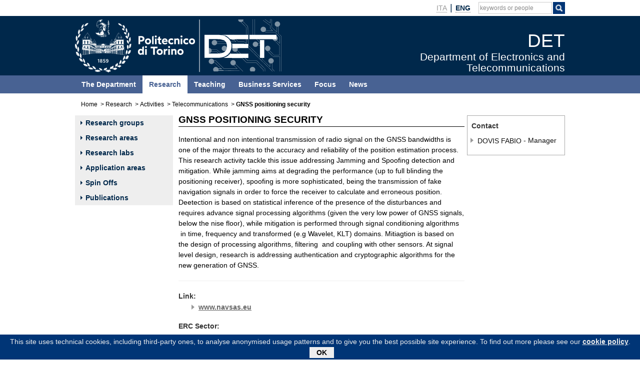

--- FILE ---
content_type: text/html; charset=utf-8
request_url: https://www.det.polito.it/research/activities/telecommunications/gnss_positioning_security
body_size: 5469
content:
	
	
		
	
								
																																																				<!doctype html>
<html xmlns="http://www.w3.org/1999/xhtml" lang="en-GB" prefix="og: http://ogp.me/ns#">
	<head>
		
	
<meta http-equiv="Content-Type" content="text/html; charset=utf-8" />																	<meta name="author" content="" /><meta name="copyright" content="Politecnico di Torino" /><meta name="description" content="" /><meta name="keywords" content="" /><meta http-equiv="X-UA-Compatible" content="IE=edge" />
<meta name="MSSmartTagsPreventParsing" content="TRUE" />
<meta name="generator" content="eZ publish" />
<meta name="viewport" content="width=device-width, initial-scale=1, maximum-scale=1, user-scalable=no" /><title>DET -			GNSS positioning security</title><meta property="og:title" content="DET -			GNSS positioning security" />																				<meta property="og:url" content="https://www.det.polito.it/research/activities/telecommunications/gnss_positioning_security" />	<meta property="og:site_name" content="DET" /><link rel="Shortcut icon" href="/design/nuovo_polito/images/favicon.ico" type="image/x-icon" />
			
					<style type="text/css">
		@import url("/design/nuovo_polito/javascript/assets/bootstrap/css/bootstrap.css");
		@import url("/design/nuovo_polito/javascript/assets/font-awesome/css/font-awesome.css");
															@import url("/extension/newspoli/design/nuovo_polito/stylesheets/newspoli.css?2020050701");
															@import url("/extension/pauper3/design/nuovo_polito/stylesheets/rm.css?2021071901");
															@import url("/design/nuovo_polito/stylesheets/generico.css");
															@import url("/design/polito_dip_responsive/stylesheets/home.css");
															@import url("/design/nuovo_polito/stylesheets/interna.css");
															@import url("/design/polito_dip_responsive/stylesheets/custom.css?2021032501");
															@import url("/design/nuovo_polito/stylesheets/colori.css");
															@import url("/design/dip_det/stylesheets/det.css");
					</style>
			
																						<script src="/design/nuovo_polito/javascript/node_modules/jquery/dist/jquery.min.js" type="text/javascript"></script><script src="/design/nuovo_polito/javascript/assets/bootstrap/js/bootstrap.min.js" type="text/javascript"></script>
<!-- Matomo -->
<script type="text/javascript">
var _paq = window._paq = window._paq || [];
/* tracker methods like "setCustomDimension" should be called before "trackPageView" */
_paq.push(['trackPageView']);
_paq.push(['enableLinkTracking']);
(function() {
var u="https://ingestion.webanalytics.italia.it/";
_paq.push(['setTrackerUrl', u+'matomo.php']);
_paq.push(['setSiteId', 'VQ0QBAN3dY']);
var d=document, g=d.createElement('script'), s=d.getElementsByTagName('script')[0];
g.type='text/javascript'; g.async=true; g.src=u+'matomo.js'; s.parentNode.insertBefore(g,s);
})();
</script>
<!-- End Matomo Code -->
																<script type="text/javascript">
//<![CDATA[

	$(window).on('load', function(){
		if( typeof $.cookieBar != 'undefined' ){
			var myCookieBar = $.cookieBar.toString().replace('\'cb-enabled={value};','options.cookieName+\'={value};').replace('aCookie[0]==\'cb-enabled\'','aCookie[0]==options.cookieName').replace(/policyButton\+'<\/p><\/div>'\);\n\s*}\n\s*}\n/gm,'policyButton+\'</p></div>\');\n				}\n				if (options.effect==\'slide\' || options.effect==\'fade\'){\n					$(\'#cookie-bar\').slideDown(options.effectDelay);\n				};\n			};\n');
			$.cookieBar = eval( "(" + myCookieBar +")" );
			$.cookieBar({
				message: "This site uses technical cookies, including third-party ones, to analyse anonymised usage patterns and to give you the best possible site experience. To find out more please see our <a href='/privacy'>cookie policy</a>.",
				cookieName: 'polito_consenso_cookie',
				acceptText: 'OK',
				policyText: 'Privacy Policy',
				policyURL: '/privacy/',
				effect: 'slide',
				effectDelay: 1000,
				append: true,
				fixed: true,
				bottom: true,
				zindex: '9999',
				acceptFunction: function(cookieValue){if(cookieValue!='enabled' && cookieValue!='accepted'){ window.location = window.location.href;}else{if(typeof ga != 'undefined')ga('send','event','Button','Consenso cookie');}}
			});
			}
	});

//]]>
</script>
				<script src="/design/nuovo_polito/javascript/ondomready.js" type="text/javascript"></script>	<script src="/design/nuovo_polito/javascript/js-detect.js" type="text/javascript" async></script>	<script src="/design/nuovo_polito/javascript/node_modules/jquery-cookiebar/jquery.cookiebar.js" type="text/javascript" async></script>		
		</head>

	<!--[if lt IE 7]><body class="no-js ie lt-ie10 lt-ie9 lt-ie8 lt-ie7"><![endif]-->
	<!--[if IE 7]><body class="no-js ie ie7 lt-ie10 lt-ie9 lt-ie8"><![endif]-->
	<!--[if IE 8]><body class="no-js ie ie8 lt-ie10 lt-ie9"><![endif]-->
	<!--[if IE 9]><body class="no-js ie ie9 lt-ie10"><![endif]-->
	<!--[if gt IE 9]><!--><body class="no-js"><!--<![endif]-->
		<div id="main" class="container-fluid">
			<div class="row">
		
				<div id="tool" role="banner">
			<div class="navbar container">
													<div id="link_to_polito" class="pull-left hidden-lg hidden-md">
																																														<a href="http://www.polito.it/">polito.it</a>
																							</div>
								<div class="pull-right">																																																																											<div class="tool-langs">
		<ul class="nav navbar-nav">
												<li class="langs">
																																															<span class="disabled" lang="it">
								<abbr title="Italiano">ITA</abbr>				</span>				</li>
					<li class="divider-vertical" role="separator"></li>										<li class="langs">
																																																				<span class=" active">										<strong>								<abbr title="English">ENG</abbr>				</strong></span>				</li>
							</ul>
	</div>
					
																																																																							
				<div class="tool-search" role="search">
					<span class="fa fa-search visible-xs-block" aria-hidden="true" data-toggle="collapse" data-target="#collapseSearch" aria-expanded="false" aria-controls="collapseSearch" role="button"></span>
					<ul class="nav navbar-nav hidden-xs">	
						<li class="input-append" id="search">
							<form role="search" id="search_form" action="https://www.polito.it/search/" method="get">
								<fieldset>
									<div>
										<input type="hidden" id="search_placeholder" name="search_placeholder" value="keywords or people"/>
										<label class="skip" for="cerca">Search keywords or people</label>
										<input type="text" id="cerca" class="empty" name="q" value=""/>
										<span class="btn" id="btnsearch">
											<label class="skip" for="cercaButton">Search by keywords</label>
											<input type="image" id="cercaButton" name="cerca" alt="Search" title="Search" class="cerca" src="/design/nuovo_polito/images/icon_search_white.png"/>
										</span>

									</div>
								</fieldset>
							</form>
						</li>
					</ul>
				</div>
				<div id="collapseSearch" class="collapse hidden-lg hidden-md hidden-sm" role="search">
					<script type="text/javascript">
					//<![CDATA[
						
						jQuery(window).on('load',function(){
							jQuery('#tool').after( jQuery('#collapseSearch') );
						});
						
					//]]>
					</script>
					<form id="searchCollapseForm" action="https://www.polito.it/search/" method="get">
						<fieldset>
							<div>
								<input type="hidden" id="collapseSearchPlaceholder" name="search_placeholder" value="keywords or people"/>
								<label class="skip" for="collapseCerca">Search keywords or people</label>
								<input type="text" id="collapseCerca" class="empty" name="q" value=""/>
								<label class="skip" for="collapseCercaButton">Search for people</label>
								<button type="submit" name="cerca" class="btn btn-default"><span class="glyphicon glyphicon-search"></span></button>
							</div>
						</fieldset>
					</form>
				</div>
				
				
				
																												
		</div>			</div>
		</div>		
	
		
	<div id="bandaTestata">
		<div id="header" class="container">
			<div class="row">
				<div id="banner" class="col-lg-10 col-md-10 col-sm-10 col-xs-10">
																									<div class="col-lg-5 col-md-5 hidden-sm hidden-xs pull-left" id="logo">
															<img src="/design/dip_det/images/logo_polito_det.svg" width="453" height="107" alt="Logo" usemap="#mappaloghi" class="visible-lg-block visible-md-block" />
						
																		<map id="mappaloghi" name="mappaloghi">
																					<area href="http://www.polito.it/" alt="Politecnico di Torino" title="Politecnico di Torino" shape="rect" coords="0,0,248,107" />
																			</map>
													</div>
				<div class="col-lg-5 col-md-5 col-sm-8 col-xs-8" id="titolo_wrapper">
										<div id="titolo_position">
						<a href="/" title="DET - Home">
																			<span id="titolo_pagina_0">DET</span><br /><span id="titolo_pagina_1">Department of Electronics and Telecommunications</span>												</a>					</div>
				</div>
	
									<div class="navbar navbar-default navbar-static-top pull-right hidden-lg hidden-md">
						<div class="navbar-header hidden-lg">
							<button id="menuTopCollapse" type="button" class="navbar-toggle collapsed" data-toggle="collapse" data-target="#MenuTopNav" aria-expanded="false" aria-controls="MenuTopNav">
								<span class="sr-only">Toggle navigation</span>
								<span class="icon-bar"></span>
								<span class="icon-bar"></span>
								<span class="icon-bar"></span>
							</button>
						</div>
					</div>
				</div>
			</div>
		</div>
	</div>
	<div id="banda_colorata" class="neutro">
		<div id="banda"></div>
		<div class="container">
			<div class="row">
				<nav id="MenuTopNav" role="navigation" class="interna navbar-collapse collapse">
																																																																																																					
		
												<ul id="MenuTop" class="navbar-nav nav col-lg-10 col-md-10 col-sm-10 col-xs-10">
																																				<li id="MenuTop_item_0_0">
																				
						
			
	<a href="/the_department"><span class=""></span>The Department</a>
	
																																								</li>
																			<li id="MenuTop_item_0_1">
											
																						
			
	<a href="/research" class="active"><span class=""></span>Research</a>
														
																																								</li>
																			<li id="MenuTop_item_0_2">
											
						
			
	<a href="/teaching"><span class=""></span>Teaching</a>
	
																																								</li>
																			<li id="MenuTop_item_0_3">
											
						
			
	<a href="/business_services"><span class=""></span>Business Services</a>
	
																																								</li>
																			<li id="MenuTop_item_0_4">
											
						
			
	<a href="/focus"><span class=""></span>Focus</a>
	
																																								</li>
																			<li id="MenuTop_item_0_5">
											
						
			
	<a href="/news"><span class=""></span>News</a>
	
																									</li>
								</ul>
	
				
				</nav>
			</div>
		</div>
	</div>
					
	<div class="clearfix"></div>
		<div id="container" class="container">
														<div class="row hidden-sm hidden-xs">
				<nav id="nav" class="col-lg-10 col-md-10" role="navigation">
											<div class="hidden">Your position:</div>
				<div class="breadcrumb_container">
		<ol class="breadcrumb"><li><a href="/">Home</a></li>
																																																																																																																																																																																							<li><a href="/research">Research</a></li>
																																																																																																						<li><a href="/research/activities">Activities</a></li>
																																																																																																						<li><a href="/research/activities/telecommunications">Telecommunications</a></li>
																																																																																																						<li><strong>GNSS positioning security</strong></li>
																						</ol>
		</div>				
					<div class="clearfix"></div>
				</nav>
			</div>
								
							<div class="clearfix"></div>
	<div class="row">
									<div id="precolsx" class="hidden-lg hidden-md research areas">
			<span class="hidden-lg hidden-md">
									<a href="/research">Research</a>							</span>
			<div class="hidden-lg">
				<button id="menuColSXCollapse" type="button" class="navbar-toggle collapsed" data-toggle="collapse" data-target="#MenuColSXNav" aria-expanded="false" aria-controls="MenuColSXNav">
					<span class="sr-only">Toggle navigation</span>
					<span class="icon-bar"></span>
					<span class="icon-bar"></span>
					<span class="icon-bar"></span>
				</button>
			</div>
		</div>
				<div id="colsx" class="col-lg-2 col-md-2 col-sm-10 col-xs-10 pull-left research areas">
			<a id="navContent"></a>
			<div class="skip"><a href="#skipMenuColSX">Skip section navigation</a></div>
					 
	
			<nav role="navigation"  id="MenuColSXNav" class="navbar-collapse collapse">
						
																																																																																																		
		
												<ul id="MenuColSX" class="navbar-nav nav">
																																				<li id="MenuColSX_item_0_0">
																				
						
									
					
	<a href="/research/research_groups"><span class="menu_caret"></span>Research groups</a>
	
																																								</li>
																			<li id="MenuColSX_item_0_1">
											
						
									
					
	<a href="/research/research_areas"><span class="menu_caret"></span>Research areas</a>
	
																																								</li>
																			<li id="MenuColSX_item_0_2">
											
						
									
					
	<a href="/the_department/internal_structures/research_labs_clusters"><span class="menu_caret"></span>Research labs</a>
	
																																								</li>
																			<li id="MenuColSX_item_0_3">
											
						
									
					
	<a href="/research/application_areas"><span class="menu_caret"></span>Application areas</a>
	
																																								</li>
																			<li id="MenuColSX_item_0_4">
											
						
									
					
	<a href="/research/spin_offs"><span class="menu_caret"></span>Spin Offs</a>
	
																																								</li>
																			<li id="MenuColSX_item_0_5">
											
						
									
					
	<a href="https://iris.polito.it/simple-search?filterquery=Dipartimento+di+Elettronica+e+Telecomunicazioni&filtername=contributorAppartenenza&filtertype=equals"><span class="menu_caret"></span>Publications</a>
	
																									</li>
								</ul>
	
					
	
			</nav>
					 
	
		</div>
			<div id="coldx" class="col-lg-8 col-md-8 col-sm-10 col-xs-10 pull-left">
			<a id="skipMenuColSX"></a>
			<div class="skip"><a href="#skipRelated">Skip to content</a></div>
			
	
			<section id="corpo" role="main">
	
								

<div id="floatspace" class="hidden-xs"></div><h1 class="reduced">GNSS positioning security</h1>
	
<p>
Intentional and non intentional transmission of radio signal on the GNSS bandwidths is one of the major threats to the accuracy and reliability of the position estimation process. This research activity tackle this issue addressing Jamming and Spoofing detection and mitigation. While jamming aims at degrading the performance (up to full blinding the positioning receiver), spoofing is more sophisticated, being the transmission of fake navigation signals in order to force the receiver to calculate and erroneous position.&nbsp; Deetection is based on statistical inference of the presence of the disturbances and requires advance signal processing algorithms (given the very low power of GNSS signals, below the nise floor), while mitigation is performed through signal conditioning algorithms &nbsp;in time, frequency and transformed (e.g Wavelet, KLT) domains. Mitiagtion is based on the design of processing algorithms, filtering&nbsp; and coupling with other sensors. At signal level design, research is addressing authentication and cryptographic algorithms for the new generation of GNSS.
</p>
<hr /><h4>Link:</h4>
<ul>

<li><a href="http://www.navsas.eu" rel="_blank">www.navsas.eu</a></li>

</ul>
<h4>ERC Sector:</h4>
<ul>

<li>PE7_6 Communication technology, high-frequency technology</li>

<li>PE7_7 Signal processing</li>

</ul>
<h4>Keywords:</h4>
<ul>

<li>Satellite navigation systems</li>

<li>Jamming</li>

</ul>
					<h2>Research groups</h2>
	<ul>
			<li><a href="/research/research_groups/telecommunications/navsas">NavSAS</a></li>	
		</ul>																																													<div id="contentdx">
				<div class="relazioni">
				<h2>Contact</h2>
										
					<ul class="elenconomi">
								<li>
			<a href="/personale/scheda/(nominativo)/fabio.dovis">DOVIS FABIO</a>						
			 - Manager			</li>
										</ul>			
	
				</div>
				<div id="imagearticle">
										    	    																									
		
					<span class="not_align"><img src="/var/det/storage/images/media/images/transparentbar250/8692-1-eng-GB/transparentbar250_medium.png" style="width:100%; max-width:5px; max-height:250px;" alt=""/>						</span>
				
											</div>
	</div>
				
													</section>
					</div>
				</div>
			</div>
			
			<div class="clearfix"></div>
		</div>
		
		<footer role="contentinfo">
            <div class="container-fluid" id="fluid_footer">
                <div class="row">
                    <div id="footer" class="container">
                        <div id="col_sx_footer" class="col-lg-3 col-md-3 col-sm-3 col-xs-10">
	<p>
	<span id="titolo_footer">Politecnico di Torino</span><br/>
	
	Corso Duca degli Abruzzi, 24<br/>
	10129 Torino, ITALY
	</p>
</div>                        <div id="col_centro_footer" class="col-lg-4 col-md-4 col-sm-4 col-xs-10">					                            <div class="col_footer">
				<ul class="links"><li>
																							
																																																																												<a href="/the_department/location_and_contacts">Location and contacts</a></li><li>																		
																																																																										<a href="/personale/elenco">Staff</a>				</li></ul>
			    </div>
								                            <div class="col_footer">
				<ul class="links"><li>
																							
																																																																												<a href="/privacy">Privacy</a></li><li>																		
																																																																												<a href="/credits">Credits</a>				</li></ul>
			    </div>
					</div>                        <div id="col_dx_footer" class="col-lg-3 col-md-3 col-sm-3 col-xs-10">
	<ul id="social">
    <li><a href="https://www.linkedin.com/showcase/detpolito/" title="LinkedIn"><img src="/design/nuovo_polito/images/footer_social/linkedin.png" alt="linkedin" /></a></li>
    <li><a href="https://www.facebook.com/detpolito" title="Facebook"><img src="/design/nuovo_polito/images/footer_social/facebook.png" alt="facebook" /></a></li>
    <li><a href="https://www.instagram.com/detpolito/" title="Instagram"><img src="/design/nuovo_polito/images/footer_social/instagram.png" alt="instagram" /></a></li>
    <li><a href="https://twitter.com/detpolito" title="Twitter"><img src="/design/nuovo_polito/images/footer_social/twitter.png" alt="twitter" /></a></li>
	</ul>
</div>                        <div class="clearfix"></div>
                                            </div>
                </div>
                <div class="clearfix"></div>
            </div>
		</footer>					
			</div>
	
			<script src="/design/nuovo_polito/javascript/cerca.js" type="text/javascript" async></script>	</body>
</html>					
	

--- FILE ---
content_type: image/svg+xml
request_url: https://www.det.polito.it/design/dip_det/images/logo_polito_det.svg
body_size: 38928
content:
<svg id="Livello_1" data-name="Livello 1" xmlns="http://www.w3.org/2000/svg" xmlns:xlink="http://www.w3.org/1999/xlink" viewBox="0 0 4295.76 1010.44"><defs><style>.cls-1{fill:none;}.cls-2,.cls-5,.cls-6{fill:#fff;}.cls-3{clip-path:url(#clip-path);}.cls-4{opacity:0.5;}.cls-5,.cls-6{stroke:#fff;stroke-miterlimit:10;}.cls-5{stroke-width:0.76px;}.cls-6{stroke-width:0.74px;}</style><clipPath id="clip-path" transform="translate(-22.86 -28.6)"><rect class="cls-1" x="2482.89" y="29.69" width="1639.33" height="991.66"/></clipPath></defs><rect class="cls-2" x="2356.14" y="9.4" width="10" height="995"/><path class="cls-2" d="M1287.76,352.22h-61.07V505.44h32.39V454.66h28.68c31.73,0,52.31-22.1,52.31-51.44C1340.07,374.33,1319.49,352.22,1287.76,352.22Zm-6.35,74.21h-22.33v-46h22.33c14.44,0,24.08,8.1,24.08,22.76C1305.49,418.11,1295.85,426.43,1281.41,426.43Zm126.07-31.52c-34.58,0-58.22,24.73-58.22,56.68,0,32.18,23.64,57.12,58.22,57.12s58.43-24.94,58.43-57.12C1465.91,419.64,1442.06,394.91,1407.48,394.91Zm0,84.92c-14.67,0-26.49-10.51-26.49-28.24,0-17.29,11.82-28,26.49-28,14.88,0,26.7,10.72,26.7,28C1434.18,469.32,1422.36,479.83,1407.48,479.83Zm195.65-5.91c0,24.95,16.63,34.79,36.12,34.79a74.7,74.7,0,0,0,18.38-2.39V479.83a33.82,33.82,0,0,1-8.75,1.31c-10.29,0-15.11-4.81-15.11-14.44V423.79h23.86V398.41h-23.86V358.35l-29.54,10.95v29.11H1585v25.38h18.16Zm122.57-79c-30.64,0-54.94,22.54-54.94,56.25,0,37,25.39,57.55,56.26,57.55,21.45,0,34.14-5.68,44-12V470.2c-14,9.19-26.26,13.13-40.71,13.13-13.35,0-26.93-8.1-27.58-22.76h75.73c.22-1.75.44-6.35.44-9C1778.89,418.54,1759.63,394.91,1725.7,394.91ZM1703.37,440c.66-9.63,9-19.7,22.33-19.7,14.67,0,21.67,9.63,22.33,19.7ZM1850,508.71a74.93,74.93,0,0,0,32.82-7.43V469.54c-10.72,7.22-19.91,10.07-31.29,10.07-15.1,0-28.24-9.2-28.24-28,0-18.16,13.14-27.8,28.24-27.8,11.38,0,20.57,3.07,31.29,10.08V402.35a74.92,74.92,0,0,0-32.82-7.44c-33.71,0-58.45,23-58.45,56.68C1791.57,485.52,1816.31,508.71,1850,508.71Zm123.65-67v63.69h30.64V434.08c0-25.38-19-39.17-39.17-39.17-13.57,0-23.21,5.25-30,12v-8.53H1905v107h30.64V434.08c5-6.78,11.82-11.16,20.13-11.16C1966,422.92,1973.67,430.14,1973.67,441.75Zm102.86,9.84c0,33.93,24.74,57.12,58.45,57.12a74.93,74.93,0,0,0,32.82-7.43V469.54c-10.72,7.22-19.91,10.07-31.29,10.07-15.1,0-28.24-9.2-28.24-28,0-18.16,13.14-27.8,28.24-27.8,11.38,0,20.57,3.07,31.29,10.08V402.35a74.92,74.92,0,0,0-32.82-7.44C2101.27,394.91,2076.53,417.89,2076.53,451.59Zm165-56.68c-34.58,0-58.22,24.73-58.22,56.68,0,32.18,23.64,57.12,58.22,57.12S2300,483.77,2300,451.59C2300,419.64,2276.14,394.91,2241.56,394.91Zm0,84.92c-14.66,0-26.48-10.51-26.48-28.24,0-17.29,11.82-28,26.48-28,14.88,0,26.71,10.72,26.71,28C2268.27,469.32,2256.44,479.83,2241.56,479.83Zm-653.74,72.64H1456.94v30h48.81V705.67l33,.22V582.67l49-.22Zm41.58,42.68c-34.58,0-58.22,24.73-58.22,56.68,0,32.17,23.64,57.13,58.22,57.13s58.44-25,58.44-57.13C1687.84,619.88,1664,595.15,1629.4,595.15Zm0,84.92c-14.67,0-26.49-10.51-26.49-28.24,0-17.29,11.82-28,26.49-28,14.88,0,26.7,10.73,26.7,28C1656.1,669.56,1644.28,680.07,1629.4,680.07Zm107.9-65.89V598.64h-30.2v107h30.64V643.73c2.63-10.28,13.35-18,25-18a44.68,44.68,0,0,1,11.16,1.1V595.8a71,71,0,0,0-7.88-.65C1752.4,595.15,1742.55,602.37,1737.3,614.18Zm171.15-19c-13.57,0-23.2,5.25-30,12v-8.54h-30.2v107h30.65V634.32c5-6.78,11.81-11.16,20.13-11.16,10.29,0,18,7.22,18,18.83v63.68h30.64V634.32C1947.63,608.93,1928.59,595.15,1908.45,595.15Zm114.46,0c-34.58,0-58.22,24.73-58.22,56.68,0,32.17,23.64,57.13,58.22,57.13s58.44-25,58.44-57.13C2081.35,619.88,2057.49,595.15,2022.91,595.15Zm0,84.92c-14.66,0-26.48-10.51-26.48-28.24,0-17.29,11.82-28,26.48-28,14.89,0,26.71,10.73,26.71,28C2049.62,669.56,2037.8,680.07,2022.91,680.07ZM850,588.17l-8.33,2v7l8.33-1.61Zm4.83-2.52-3.14.78v8.83l3.14-.61Zm11.18-1.38-8.8,2.14v7.78l8.8-1.7Zm6.16-3-4.46,1.12v9.73l4.46-.87Zm32.71-6.43-11.7,2.77v9.57l11.7-2.26Zm-20.72,5-9.61,2.34v8.65L884.2,589Zm5.89-3-4.26,1.07v10.74l4.26-.82ZM520.63,513.7a2.59,2.59,0,0,0-2.57,1.68h5.14A2.59,2.59,0,0,0,520.63,513.7ZM273.18,364.27l-11.76-11.88-11.76,11.88H251l9.88-8.9,9.88,8.9Zm-57.59-5.42-7.46,5.42H223ZM367.89,467,365,473.63a1,1,0,0,0,0,.78c.2.25.77.34,1.71.25a6.33,6.33,0,0,1,2.45.93,4.75,4.75,0,0,0,2.88.85h.38a5.14,5.14,0,0,0,2.61-.87,5,5,0,0,1,3.14-.92.42.42,0,0,0,.33-.22.82.82,0,0,0,0-.79l-2.83-6.89v-2.68a1.49,1.49,0,0,0-1.28-1.63,14.79,14.79,0,0,1-2.39,0c-1.51-.09-3.08-.16-3.77.48a1.5,1.5,0,0,0-.39,1.17Zm1-3.37h5.91v7.9h-5.91ZM253.47,364.27h14.9l-7.45-5.42ZM904.92,573.13l-11.7,2.93v.09l11.7-2.77ZM203.39,387.73a2.11,2.11,0,0,0,.08,1.8c.49.62,1.87.57,3.07.53h.23a11,11,0,0,1,4.06,1.57,8.76,8.76,0,0,0,5.26,1.53,8.89,8.89,0,0,0,5.35-1.53,10.81,10.81,0,0,1,4-1.56l.07,0,.07,0a2.22,2.22,0,0,0,2.08-.55,1.82,1.82,0,0,0,.12-1.79l-4.91-11.87c0-.39,0-.85,0-1.35.05-2,.12-4.76-1-5.95a2.19,2.19,0,0,0-1.61-.62H211a2.08,2.08,0,0,0-1.6.62c-1.16,1.19-1.09,3.94-1,5.95,0,.5,0,1,0,1.35l0,.19Zm7.45-17.06h9.59v13.06h-9.59ZM747.18,527.15H700.6l-4.27,4.06L700,528h46Zm-343-67.22-6.2-6.28-6.22,6.28h.2l5.73-5.16,5.73,5.16Zm-13.29,14.48c.19.25.76.34,1.7.25a6.27,6.27,0,0,1,2.45.93,5.49,5.49,0,0,0,5.87,0,6.32,6.32,0,0,1,2.35-.92h.08l.08,0a1,1,0,0,0,1-.26.76.76,0,0,0,.05-.79l-2.83-6.87c0-.21,0-.44,0-.7,0-1.08.07-2.71-.54-3.34a.94.94,0,0,0-.73-.27h0a16.16,16.16,0,0,1-2.4,0c-1.51-.09-3.08-.16-3.76.48a1.54,1.54,0,0,0-.4,1.17l0,2.87-2.85,6.68A1,1,0,0,0,390.93,474.41Zm3.84-10.83h5.91v7.9h-5.91Zm-.64-3.65h7.2l-3.6-2.63Zm17.61,25.61.14.15,9,9.22-9.16-10.25c-2.24-.15-26.5-.1-42.7-.08l-7.2,0ZM371.82,457.3l-3.6,2.63h7.19ZM248.75,389.53c.49.62,1.87.57,3.07.53h.23a10.85,10.85,0,0,1,4.07,1.57,10,10,0,0,0,10.62,0c1.59-.88,3.21-1.84,5.34-1.55a1.16,1.16,0,0,0,.87-.56,1.89,1.89,0,0,0,.11-1.76l-4.92-11.89c0-.39,0-.85,0-1.35,0-2,.13-4.76-1-5.95a2.16,2.16,0,0,0-1.61-.62H256.3a2.07,2.07,0,0,0-1.59.62c-1.16,1.19-1.09,3.94-1,5.95,0,.5,0,1,0,1.35l0,.19-5,11.66A2.17,2.17,0,0,0,248.75,389.53Zm7.38-18.86h9.58v13.06h-9.58Zm671,196.91-11.83,3v.29l11.83-3ZM603.36,536l-.61.94,85.62-.94Zm331.85,29.57L929,567.13V580.3l6.24-1.21Zm-23.09,5.78-5.37,1.34V584.6l5.37-1Zm15-2-11.83,3v10.61l11.83-2.29ZM470.32,260.47c-2.17,5.42-2.06,10.84-2,16.54h1.5s0-.06,0-.1c0-.84,0-1.66,0-2.45a42.25,42.25,0,0,1,.1-4.57c.19-6.25,2.57-15.24,12.82-22.37l.31-.23a31.35,31.35,0,0,0,5.26-4.45c5.23-5.79,6-11.49,6-14-4.13,5.28-12.29,11.23-16.35,13.1l.16.17v1.18c4.16-1.06,9.79-6.18,13.24-9.11C486.53,245.4,474.15,249.25,470.32,260.47Zm57.85-72.4a20.21,20.21,0,0,0,11.07-10.84,41.84,41.84,0,0,1-12,7.66,26.41,26.41,0,0,0-2.69,1.29,24.1,24.1,0,0,0-10.08,9.66,25.48,25.48,0,0,1,6-4.17C522.34,190.65,524.8,189.51,528.17,188.07Zm-33,67a48.9,48.9,0,0,0,21.39-28.51c2.49-9.07,9.17-17.87,12.11-21.43A38.1,38.1,0,0,0,508,228.6C503.4,243.61,498.16,251.48,495.18,255.06ZM599.73,538.8H588l.22.73,11.32,0ZM464.34,284.51c-4.48,3.33-5.53,3.19-8,3.95-14.45,2-30.38,2.52-45.09-.8,29.58,48.82,85.45,82.29,142.89,81.7,19.89-.17,40.19-3.23,58.4-10.3,0,0,2.09-.82,3.13-1.25v.27c2.87-1.5,8.42-2.68,10.23-5.2.44-3.45.67-8.12.11-16.56-.83-18-6.22-27.68-10.84-33-2.84-3.13-8.09-7.25-11.53-8.1-1.56-2.47-5.31-5.42-9.09-5.42a6.9,6.9,0,0,0-1.65.2c-2.84-2.32-6.47-2.53-9.66-2.36-4.38-4.41-12-5-15.41-4.61-5.27.38-6.86-9.54-8.12-17.29-.72-4.29,1-11.84,2.36-14.31,2.82.43,5.31,1.76,8.07,2.5,8.62,1.83,16.13,3.8,23.27-.64.55-.48,1.92-.73,1.18-1.55l.39.39c4.88-5.47,2.06-12.43,2.48-18.09,3.88-3.72,3.29-7,2.71-9.65,2-6.36,9.61-5.7,12.52-13.69,1.74-1-6.22-10.23-7.78-13a17.56,17.56,0,0,1-2.29-10.24c.21.11.23-2.63.3-2.65a23.15,23.15,0,0,1,1-3.94,25,25,0,0,0,14.18-6.1,39.18,39.18,0,0,0,10.7-13.56c-1.89-2.09-2.82-3.44-12.16-10.5l5-4.6a3.2,3.2,0,0,0,.7-1l4.83-4.68-2.94-1.12c-16.74-6.34-53.63-32.63-54.09-33-13.09-8-27.52-8.15-39.86-7-.85-5-2.05-10.29-1-18.4,1.69-11.38,10.59-20.85,21.69-26.68l-4.14-15.58c-53.59-6.44-94.18,20-108.85,56.09-13.83,34-8,72.82,14.19,94.46l1.16,1.13c2.64-1.56,6.28-4.53,8.74-6.33l1-.46-.07-.39c-.17-2.21-.25-4.39-.36-6.54-.37-18.79-1-45.95,18.51-48.85-18.38,22.89-20.54,51-1.86,73.88,3.22,5,6.37,9.66,6.82,15.2-.2,9-3.94,16.48-10,23.25l1,1.09.09-.09c8.16-9.21,10-15.84,10.33-24.19-.43-7-4.66-13.05-8.59-18.17-17.07-24.12-15.44-45.93,5.5-72.77-6.63.2-11.6,2.12-15.16,5.89-7,7.37-9.4,22.48-8,50.51l0,.27-5.37,4-.3-.38c-1.8-2.25-4.14-5.35-6.29-8.27A94.09,94.09,0,0,1,441.59,163l-.06-.15,0-.15c2.89-12,8.35-19.23,13.52-24.22-7.57,4.47-14,10.27-17.92,16.32l-1.56,2.39.52-2.58a31.22,31.22,0,0,1,2.51-6.22c3.42-6.51,8.75-11.88,13.63-15.84a66.87,66.87,0,0,0-17.08,17.08l-.83,1.16-.08-1.42a32.69,32.69,0,0,0-.74-4.72c-.87-4.29-1.86-9.15,1.61-12.3,4.66-5.21,13.84-10.82,20.05-13.91-5.64,1.82-12.8,5.26-21.69,10.39l-1,.56.24-1.1a27.65,27.65,0,0,0,.39-5.16c.1-5,.2-10.59,5.89-11.18a138,138,0,0,1,28.61-5.57h-1.79c-8.18,0-18.34.53-25.61,2.53-1.8.8-3.05.87-3.76.16-1.4-1.4.09-5.13,2.34-10.25a36.48,36.48,0,0,0,1.9-4.8l.1-.41.43,0c5.08.42,11.22,1.45,17,2.53-4.38-1.46-9.48-3.3-15.37-5.54l-.64-.25.43-.54A23.72,23.72,0,0,0,445,85.5c1.53-3.33,3.12-6.76,5.32-7,1-.08,2,.51,3,1.88a88.82,88.82,0,0,0,21.72,13.93c-10.58-6.22-17.16-14-21.88-20.43l-.27-.38.35-.3a19.81,19.81,0,0,0,2.46-2.93c1.57-2.13,3.2-4.32,4.95-4.32h.19c1,.09,1.84.88,2.58,2.4,8.94,10.54,20.71,18.24,27.46,22.15C477.61,79.91,470.12,71,466.08,65.22c-.68-1-1.29-1.91-1.88-2.86l-.28-.45.46-.25a18.57,18.57,0,0,0,2.93-2.45c2.13-2,4.13-3.86,5.73-3.33.83.29,1.35,1.16,1.6,2.67C480.29,72,491.55,82.16,498,87.19c-13.08-14-16.56-25.74-17.07-33.35a27.12,27.12,0,0,1-.05-3.23v-.29l.25-.13c14.32-7.58,30.78-11.41,48.91-11.41H531l0,1c-3.58.21-7.13.56-10.55,1-2.35,1.19-9.49,5.62-7.84,15l-1,.24c-.1-.32-2.33-7.58-.45-13.5a103.2,103.2,0,0,0-17.93,5.76c-4.52,14.61,3,31.69,18.93,43.13-2.38-4.44-7.63-15.56-5.27-23.68l.52-1.79.44,1.81c0,.13,3.11,12.43,9.55,22.35-3.15-12.72-2.33-33.73,27.94-50l.57-.3.15.63c3.15,12.81,3.15,12.81,3,13l-.14.13c-25.26,15.26-22.31,33.38-20.35,45.38.14.88.28,1.73.4,2.54l.08.51-.52.06c-4.52.51-19,2.78-27.3,11.27,5.55-3,14.66-6.28,29-7.6.44,0,.72-.06.82-.08h0l.23,1h-.06c-22.9,4.82-32.42,13.19-35.5,16.64-2.09,6.14-2.08,11.53,0,16,2.4-4.26,14.2-22.72,39.12-24.19l2.94-.17-2.72,1.13c-.07,0-6.67,2.81-10.81,6.39-2.44,2.12-3.47,4.08-3.06,5.82,1.18,4.92,13.23,7.93,21.2,9.93,2.42.6,4.5,1.12,6,1.61,7.16,2.12,10.34,3.13,10.66,4.78.12.63-.19,1.23-1,1.84a46.13,46.13,0,0,1-5.14,2.08c-16.62,6.15-60.25,22.31-58,62.11,2.51-6.77,6.49-15.18,9.6-19.19,9.82-13.47,21-21.39,42.06-29.19a127.12,127.12,0,0,0-31.17,13.69l-.56-.82C537.48,158,548.72,152.39,570.68,153a65.87,65.87,0,0,1,12.56,2.62l1.19.37-1.11.56a8.93,8.93,0,0,0-2.2,1.49l-.16.17h-.24a22.06,22.06,0,0,0-6.91.44,34,34,0,0,0-11.33,4.38c-6.51,3.95-9.59,7.54-18.3,21.34-3.52,6.33-10.12,9.64-15.47,11.35a31.85,31.85,0,0,0,14.61-4.87c3.08-1.57,5-4.61,7.12-7.82,1.79-2.78,3.65-5.66,6.29-7.52a22.32,22.32,0,0,1,10-3.54l.3-.06h.27l.22.24.5.7-.85.09-.27,0c-1.13.38-5.86,2.89-6.92,4.55-3.86,4.07-4.11,9.87-4.32,15a23.62,23.62,0,0,0,1,7.37c1.27,4-.58,8.05-2.58,11.9-4.62,7.62-2.33,14.9.4,19.68,6.26,10.93,21.19,19.68,33.46,19.68h.41a17.46,17.46,0,0,0,5.13-.89l2.9-1-2.44,1.86c-5,3.77-8.45,4.11-20.62,2a21.38,21.38,0,0,1-5.63-1.58c-2.34-.88-4.7-1.8-6.56-1.63-1.54,2-3.26,6.36-3.08,16.36l-1,4.72-.64-1.39a66.3,66.3,0,0,1-4.81-19.48c0-.06,0-2.2,0-3.18a26.87,26.87,0,0,1-4.79-2.61A19.86,19.86,0,0,1,538,232.58c-.75-2.35-.79-6.53-.82-9.58V223l-2.71,4.31-.15-1.45a43.69,43.69,0,0,1,2.1-16.88c-3.26,4.56-5.33,10.71-6,18-.19,4.21-.67,9.58-1.85,11.5a52.91,52.91,0,0,0,2.71,14.45,39.58,39.58,0,0,0,11.35,17.06l1.6,1.4-2.06-.54c-10.88-2.85-15.28-6.15-20-11.86-2.68,6.13-7.69,10.51-12.54,14.74a74.32,74.32,0,0,0-8.07,7.79c-9.56,10.29-3.67,30.21,2.17,38l.72,1-1.2-.17c-16.73-2.39-24.35-28.51-25-40-1.45,2.88-4.12,6.41-11.41,8.89a44.58,44.58,0,0,1-10.54,2l-.17-1,2.44-.69c.1,0,10.77-3.39,11.15-12.12l-1.64.8A10.81,10.81,0,0,1,464.34,284.51ZM440.63,168.89c.11-1.28.26-2.55.46-3.78l.32-1.94.65,1.85a78.4,78.4,0,0,0,12,22.28l-.77.65a74.17,74.17,0,0,1-12.65-18.81l-.06-.12Zm141.76-38.14c-10-7.4-17.27-12.74-28.64-15.76l-11.9-2.18,1.71-.63a31.79,31.79,0,0,1,10.68-1.81h.4a30.07,30.07,0,0,1,17.71,5.87c28.15,20.76,42.59,25.08,47.49,26a1.65,1.65,0,0,1,.81,2.84l-6.37,5.83c8.93,6.32,12.38,10.18,12.53,10.34l.22.26-.15.3c-.08.17-8.43,16.72-24,17.75a17.73,17.73,0,0,0-1.6,6.2l-.08,1.84-.86-1.63a11.69,11.69,0,0,1-1.36-5.47c-.27-.29-.09-.86.58-3a18.7,18.7,0,0,0,.56-1.91c1.22-3.3-.67-8.19-2.56-10.29l-1.07-1.19,1.56.37a21.73,21.73,0,0,1,6,3.17,9.75,9.75,0,0,0-3.12-5l-1.17-1.08,1.58.21a30.06,30.06,0,0,0,5.08.21c2.16-.28,4.29-.34,6-.4,1.88-.07,4.21-.14,4.38-.6,0,0,.12-.51-1.74-2.21l.05-.06c-.51-.36-1.56-1.34-4.05-3.68-5.06-4.75-15.08-14.15-17.49-16.23l-.52-.36C589.05,135.67,585.51,133.05,582.39,130.75ZM567,166.39l-3-1.24,3.23.27c9.51.84,12.81-2.32,16-5.36a28.13,28.13,0,0,1,2.87-2.49l.2-.09c2.06-.45,4.32.79,6.47,2a18.91,18.91,0,0,0,3.47,1.61l1.82.54-1.85.43a78.15,78.15,0,0,0-8.69,2.67,40.94,40.94,0,0,1-13.81,2.67A18.9,18.9,0,0,1,567,166.39Zm13.58,28.72a.75.75,0,0,1,0-.82,6.07,6.07,0,0,0,.31-1.56,4.56,4.56,0,0,1-3.33,2.18,3.09,3.09,0,0,1-3.08-1.14,2.56,2.56,0,0,1-.55-1.81,8.91,8.91,0,0,1-9.35-2.63c-.34-.38-.68-.75-.4-1.15s.67-.19,1-.07a2.39,2.39,0,0,0,.5.16c2.2.49,4.21-.36,6.34-1.26a16.25,16.25,0,0,1,5.68-1.59,53.81,53.81,0,0,0-9.17.85l-1.42.21-2.92.4,4.12-2.11c8.48-4.37,9.17-4.73,22.2-.85l.53.16-1.26,3.09a13.61,13.61,0,0,1,1.54-1.26l.58-.39.19.66c2.34,8.11,7.2,16.47,14.44,24.86l.21.25-.13.28a14,14,0,0,1-7.94,7.82l-.45.17-.19-.45c-1.4-3.25-3.94-4.34-7.79-3.33l-.28.07-.2-.2c-1.78-1.78-2.54-3.41-2.26-4.86s1.57-2.65,3.84-3.61c1-.54,1-1.05,1-1.22,0-.67-.68-2.19-5.49-5-3.28-1.53-5.52-3.14-5.57-5.73A.64.64,0,0,1,580.55,195.11Zm14.64,38.16a3.76,3.76,0,0,0-.8.52,3.85,3.85,0,0,1-2.57,1l-.63,0h0l-7.44-1.54,2-.54c.29-.08,7-1.85,9.51-.26l.81.52Zm.84-3.07-.13-.08h0a30.75,30.75,0,0,0-10.3.93l-.17,0-.16-.08a4.71,4.71,0,0,1-1.68-1.86l-.77-1.25,1.23.33c2.93.79,5.09-.7,7.36-2.29a22.47,22.47,0,0,1,3-1.84c1.84-.54,3.3-.14,4,1.09.83,1.49.27,3.66-1.3,5C596.65,230.61,596.18,230.3,596,230.2ZM504.12,288l-.23-.3.22-.3a32,32,0,0,1,5.85-6l.6-.48.2.74a24.74,24.74,0,0,0,12.67,16.08l2.05,1.09-2.31-.14c-.52,0-1-.1-1.5-.17C515.73,297.24,509.51,295.07,504.12,288Zm44.77,45.11c24.63-18,25.25-32.12,18.61-47.8l-.14-.33.26-.24c.93-.84,5.7,0,5.9.07,2.18.41,7.3,1.65,9,4.43,1.61-.17,7.21-.6,10,2.49a6.13,6.13,0,0,1,4.69.14,10.94,10.94,0,0,1,5.47,4.73c2.11.29,4.55,1.68,7.28,4.16,4.39,2.88,14.74,12.63,14.74,40.09,0,4.93-.06,8.68-.18,11.48v.31l-.28.13c-2.3,1.06-4.38,2-6.36,2.78l-.67.28,0-.73c-.41-18.87-2.43-27.51-6.69-36.44a72.33,72.33,0,0,1,.82,39.2l-.07.26-.25.08c-3.6,1.29-7.46,2.51-11.46,3.62l-.84.23.22-.84c6.58-25.82.76-47.53-4.57-58.11,3.8,24.93-.81,47.87-6.56,61.32l-.11.25-.26,0a165,165,0,0,1-21.18,2.75l-.91.06.44-.8c12.82-23.13,18.46-34.89,18.65-50.53a113.56,113.56,0,0,0-.65-14.53c.27,27.76-12.24,54-31.85,64.81a14.75,14.75,0,0,1-6.32,1.24,51,51,0,0,1-7.7-.82,50.37,50.37,0,0,0-6.22-.74l-3.06-.11,2.93-.88c8.55-2.54,48.67-17.09,44.63-64.8A63.77,63.77,0,0,1,558,339.06c-20.19,20-48.5,19.19-68.7,15l-.11,0a165.8,165.8,0,0,1-64.47-50.31c-.4-.5-.79-1-1.17-1.51l.41-.3.4-.3,1.16,1.51C453.56,338.55,529.87,346.63,548.89,333.11ZM584.34,536H528.78l-.74,1.12,28.53.31,28.51-.31ZM840.18,389.5a1.12,1.12,0,0,0,.92.55l.69,0a5.72,5.72,0,0,1,3.79,1.19c3,2.53,9.22,2.53,12.25,0,1.42-1.26,3.45-1.24,5.08-1.18h.51a1.12,1.12,0,0,0,.92-.55,1.89,1.89,0,0,0,.12-1.76l-5-11.89v-4.68c0-1.79-1.17-3.24-2.61-3.24H847.6c-1.44,0-2.62,1.45-2.62,3.24l0,4.87-4.88,11.69A1.88,1.88,0,0,0,840.18,389.5Zm7.24-18.83H857v13.06h-9.58Zm-661.62,210,11.82,2.29V572.33l-11.82-3Zm-8.08-1.56L184,580.3V567.13l-6.24-1.57Zm85.33-29.85a10.29,10.29,0,0,1,6.72,2.39v-.73h3.92L263,543.5l-10.64,7.4h3.91v.74a10.34,10.34,0,0,1,6.74-2.4Zm-55,24.14,11.71,2.77v-.09L208,573.13Zm631.32,16.15-1.35.34v8l1.35-.26Zm-638.51-6,5.36,1V572.68l-5.36-1.34Zm-15-15.7,11.82,3v-.29l-11.82-3Zm42.93,10.45v0l2.19.53ZM332.41,430.16l4.12,5v-6.27c0-3.21,0-6.48,0-8.38l-.79-2-3.75.58.41,1ZM325.92,403l4,8.95-1.74-.84,1.38,2.94,1.7-2.06L326,401.4l-1.58,1.5.44,1Zm468.57,13.55,3.77-4.63V392l-3.77,8.74Zm-588.7,127-10.65,7.4h3.92v.74a10.64,10.64,0,0,1,13.46,0v-.74h3.91ZM326.33,421c0-3.8.08-10.08-.05-11l0-.05-1.33-3.37-1.07.17v14.44l2.45,3.37C326.31,423.81,326.32,422.67,326.33,421Zm-7.69-20.26L314.87,392v19.88l3.77,4.63Zm468.16,9.4v14.47l2.46-3.4V406.81l-1.06-.17ZM411.1,635l.66-.52,0-.07ZM273.61,597.66l1.35.26v-8l-1.35-.34Zm137.84-5.17-.58.56.62-.48Zm-134.8,5.76,6.62,1.28v-6.38l-6.62-1.61Zm134.83-1.72,0-.06-.59-1.49-2.16.34Zm-9.73-4.24-.78-2-2.78.43Zm-161-1,4.47.87v-9.73l-4.47-1.12Zm6.16,1.2,8.81,1.7v-7.78l-8.81-2.14ZM274.38,562h-2.73v-1.25c-.09-3.63-1.66-6.45-4.42-7.92a8.06,8.06,0,0,0-3.57-.86c3.58.3,7.25,3.12,7.41,9.13l.08.14-.14.26c-.19.35-.2.39-10.77.32h-4.32l-.44,1.74h7.22V583h-7.45l2,.5h5.42v1.37l.46.12v-1.49H271v3.44l2,.49,1.4.35ZM271,583h-7.86V563.58H271Zm-42.29,6,9.61,1.86v-8.65l-9.61-2.34Zm-5.89-1.14,4.27.82V577.91l-4.27-1.07Zm35.22,6.82,3.14.61v-8.83l-3.14-.78Zm4.83.94,8.34,1.61v-7l-8.34-2ZM208,585l11.71,2.26v-9.57L208,574.88Zm216.75-49,85.62.94-.62-.94Zm283.9-61.56c.12.17.58.21,1,.26a3.21,3.21,0,0,1,2.1.72,6,6,0,0,0,6.69,0,4.25,4.25,0,0,1,3-.72h.28a.4.4,0,0,0,.34-.22.85.85,0,0,0,.06-.79l-2.9-6.89v-2.68a1.49,1.49,0,0,0-1.28-1.63,16,16,0,0,1-2.39,0c-.52,0-1-.05-1.53-.05a3.33,3.33,0,0,0-2.23.53,1.48,1.48,0,0,0-.39,1.17l0,2.87-2.79,6.68C708.53,474.16,708.61,474.37,708.66,474.43Zm3.78-10.85h5.91v7.9h-5.91Zm28.87-6.28-3.6,2.63h7.2ZM594.17,514.19a3.55,3.55,0,0,0-3.35,0,1.87,1.87,0,0,0-.92,1.19h5.19A1.86,1.86,0,0,0,594.17,514.19Zm106.47-39.41.17-.24,2.36-5.54Zm.75,10.76h.2l49.76-.94-7.2,0c-16.2,0-40.47-.07-42.71.08l-9.16,10.25Zm40.1,45.68H700.57l-8.38,7.42,0,0c-.42.18-1.79.18-6.42.19s-11.87,0-20,0l-37,0H601.5l-.86,1.34h-.09v.67h.26l-.11.59c-.18,1-1.21,5.86-3.31,5.86-1.23,0-1.82-1.33-2.35-2.51-.41-.91-.83-1.86-1.37-1.86s-.93.92-1.31,1.81c-.52,1.19-1.1,2.56-2.42,2.56-2,0-2.64-4.51-2.81-5.89l-.06-.56h.14v-.67h-.14l-.88-1.34H526.93l-.87,1.34h-.14v.67h.14l-.07.56c-.16,1.38-.85,5.89-2.81,5.89-1.31,0-1.9-1.37-2.42-2.56-.38-.89-.77-1.81-1.3-1.81s-1,1-1.38,1.86c-.52,1.18-1.11,2.51-2.34,2.51-2.11,0-3.13-4.88-3.32-5.86l-.11-.59h.26v-.67h-.08l-.88-1.34H421.15l-.14-.1-6.3-5.57-2.15-1.91H371.63l16.68,11.95v-.55H398v7.51l8.7,6.23V540.54c0-1.91.67-3.2,1.65-3.2,1.26,0,2,2,2,5.39,0,3.92-.41,19.57-.41,19.73l0,1-.77-.57c-.58-.43-1.5-1.13-2.53-1.92C405,559.62,402.9,558,401.5,557v4.23l18,12.32.49,0h19.76l-.28-23.1h-12l-.9-2.63h15.27l-.8,2.17v23.56h19.06l-.29-23.1h-12l-.9-2.63h15.27l-.81,2.17v23.56h19.07l-.28-23.1h-12l-.9-2.63h15.27l-.81,2.17v23.56H500.9l-.28-23.1h-12l-.89-2.63H503l-.8,2.17v23.56h10.87v-1.4h12v1.4h16l-.29-23.1h-12l-.89-2.63H543.2l-.8,2.17v23.56h28.33V550.06l-.8-2.17h15.26l-.9,2.63h-12l-.29,23.1h16v-1.4h12v1.4h10.87V550.06l-.8-2.17h15.26l-.89,2.63h-12l-.28,23.1h19.06V550.06l-.8-2.17h15.27l-.9,2.63h-12l-.28,23.1h19.06V550.06l-.8-2.17h15.27l-.9,2.63h-12l-.29,23.1h19.07V550.06l-.8-2.17h15.26l-.89,2.63h-12l-.28,23.1,20.24,0,18-12.32v-4.2c-2.52,1.84-6.45,4.83-7.7,5.77l-.78.6,0-1c0-.16-.41-15.81-.41-19.73,0-3.37.75-5.39,2-5.39,1,0,1.64,1.29,1.64,3.2v15.82l8.7-6.23v-7.51h9.73v.55Zm-349.77.48a7.47,7.47,0,0,1,1.07-.09c3.22,0,5.84,2.13,5.84,4.74v.5h-2.51l-.11-.35a5.4,5.4,0,0,0-4.28-3.81l-3.55-.49Zm5.54,9.93h-9l-1.58-4.35h12.15Zm20.64,7.82-.64-.4c-.28.25-1.55,2.07-1.55,14v.5h-1.59V548.35a7.37,7.37,0,0,1,.36-2.61c.35-.9.92-1,1.22-1,1.15,0,2.2,1.83,2.2,3.85Zm1.58-10.25a2.15,2.15,0,0,0-1.51.47,2.26,2.26,0,0,0-.6,1.73v.51H413.8v-.51a3.43,3.43,0,0,1,1.12-2.84c1-.77,2.51-.88,4.73-.34Zm10.7,14h8.37V570h-8.37Zm20.38,0h8.37V570h-8.37Zm20.38,0h8.37V570h-8.37Zm20.38,0h8.37V570h-8.37Zm-64.95-5.48.53-.78c1.75-2.61,4.13-5.68,5.31-5.27.44.14.67.57.67,1.29,0,3.1,2.91,2.81,2.91,0,0-.76.23-1.21.68-1.34l.21,0c1.23,0,3.32,2.84,4.9,5.31l.49.77Zm20.38,0,.53-.78c1.75-2.61,4.15-5.68,5.31-5.27.44.14.67.57.67,1.29,0,3.1,2.91,2.81,2.91,0,0-.76.23-1.21.69-1.34a.64.64,0,0,1,.2,0c1.24,0,3.32,2.85,4.9,5.31l.49.77Zm20.38,0,.53-.78c1.75-2.61,4.12-5.68,5.31-5.27.45.14.67.57.67,1.29,0,3.1,2.91,2.81,2.91,0,0-.76.23-1.21.69-1.34a.64.64,0,0,1,.2,0c1.24,0,3.32,2.85,4.9,5.31l.49.77Zm20.38,0,.53-.78c1.75-2.61,4.14-5.68,5.31-5.27.45.14.67.57.67,1.29,0,3.1,2.91,2.81,2.91,0,0-.76.23-1.21.69-1.34a.64.64,0,0,1,.2,0c1.24,0,3.32,2.85,4.9,5.31l.49.77ZM523,570.11h-8.15v-1.44H523Zm8.49-16.93h8.37V570H531.5ZM581.63,570h-8.37V553.18h8.37ZM527.69,547.7l.53-.78c1.75-2.61,4.12-5.68,5.31-5.27.45.14.68.57.68,1.29,0,3.1,2.9,2.81,2.9,0,0-.76.23-1.21.69-1.34a.69.69,0,0,1,.2,0c1.24,0,3.33,2.85,4.9,5.31l.49.77Zm28.87-.66h0l-12.16-.81,0-1h24.33l0,1Zm13.17.66.5-.77c1.57-2.46,3.66-5.31,4.89-5.31l.21,0c.45.13.68.58.68,1.34,0,2.76,2.91,3,2.91,0,0-.72.23-1.15.68-1.29,1.14-.39,3.55,2.66,5.3,5.27l.53.78Zm28.53,22.41h-8.14v-1.44h8.14Zm23.55-.1h-8.37V553.18h8.37ZM609.92,547.7l.49-.77c1.57-2.46,3.66-5.31,4.9-5.31l.2,0c.45.13.69.58.69,1.34,0,2.76,2.9,3,2.9,0,0-.72.23-1.15.68-1.29,1.18-.39,3.55,2.66,5.31,5.27l.52.78ZM642.19,570h-8.37V553.18h8.37Zm20.38,0H654.2V553.18h8.37ZM683,570h-8.37V553.18H683ZM630.29,547.7l.5-.77c1.57-2.46,3.66-5.31,4.9-5.31a.64.64,0,0,1,.2,0c.46.13.69.58.69,1.34,0,2.76,2.9,3,2.9,0,0-.72.23-1.15.68-1.29,1.15-.39,3.56,2.66,5.31,5.27l.53.78Zm20.39,0,.49-.77c1.57-2.46,3.66-5.31,4.9-5.31a.69.69,0,0,1,.2,0c.46.13.69.58.69,1.34,0,2.76,2.9,3,2.9,0,0-.72.23-1.15.68-1.29,1.17-.39,3.56,2.66,5.31,5.27l.53.78Zm20.38,0,.49-.77c1.57-2.46,3.66-5.31,4.9-5.31a.69.69,0,0,1,.2,0c.46.13.69.58.69,1.34,0,2.76,2.9,3,2.9,0,0-.72.23-1.15.68-1.29a.71.71,0,0,1,.21,0c1.26,0,3.44,2.84,5.1,5.3l.53.78Zm28,15.89h-1.59v-.5c0-12-1.27-13.79-1.55-14l-.64.4v-.9c0-2,1-3.85,2.19-3.85.31,0,.87.14,1.23,1a7.61,7.61,0,0,1,.36,2.61Zm.32-21.68h-3.57v-.51a2.22,2.22,0,0,0-.61-1.73,2.13,2.13,0,0,0-1.51-.47l-.17-1c2.21-.54,3.76-.43,4.74.34a3.43,3.43,0,0,1,1.12,2.84Zm16.72-8.76a6.79,6.79,0,0,1,5.37-1.45l3.09.56-3.11.43a5.38,5.38,0,0,0-4.28,3.81l-.12.35h-2.49v-.49A4.08,4.08,0,0,1,716.05,533.15Zm-.19,8.48-1.57-4.35h12.15l-1.58,4.35Zm-4.06-81.7H719l-3.6-2.63Zm9.52,0-6.21-6.28-6.21,6.28h.77l5.73-5.16,5.73,5.16ZM416.79,531.21l-4.26-4.06H365.94l1.13.81h46Zm170.33,57,.67-.48c.16-.1.31-.21.43-.3H524.91l.32.23c.4.27.64.44.78.55ZM420,589.9l-.42,85.94h84.33v-9.23h2.72V593l-.74-5.58H422A2.34,2.34,0,0,0,420,589.9Zm18.35,78.64-.57-.07c-1.49-.16-2.06.67-2.87,2s-1.6,2.77-3.72,2.77h-.34c-2.08,0-3-1.53-3.68-2.77s-1.33-2.24-2.87-2l-.56.07v-1.82H438.3Zm-13.43-22.31v-1.76h12.25v1.76h-1.94v19.15h-8.37V646.23Zm15.05-6.48-.91-.42c-.19,0-.61,0-1.14,0-3.34.09-3.72,0-3.93-.4l-.14-.28.34-.5h1.09L431,636.32l-4.18,1.83c.8,0,1.09.12,1.24.4l.14.28-.35.52h-7.11l10.33-5.24.22.1,4,2.06c1.82,1,3.66,1.9,4.05,2.09.23,0,.28.15.33.36l.09.32.29.13h-.26Zm-15.05-35.91v-1.76h12.25v1.76h-1.94V623h-8.37V603.84Zm13.43,20.5v1.82l-.57-.07-.39,0c-1.21,0-1.75.82-2.48,2.08s-1.6,2.77-3.72,2.77h-.33c-2.08,0-3-1.54-3.69-2.77-.81-1.39-1.4-2.29-2.87-2l-.56.07v-1.82ZM459,668.54l-.57-.07c-1.51-.16-2.06.67-2.87,2s-1.6,2.77-3.72,2.77h-.34c-2.08,0-3-1.53-3.68-2.77s-1.34-2.24-2.87-2l-.56.07v-1.82H459ZM445.6,646.23v-1.76h12.25v1.76h-1.94v19.15h-8.37V646.23Zm34.16,22.31-.57-.07c-1.49-.16-2.06.67-2.87,2s-1.6,2.77-3.72,2.77h-.33c-2.08,0-3-1.53-3.69-2.77s-1.37-2.21-2.87-2l-.56.07v-1.82h14.61Zm-13.43-22.31v-1.76h12.25v1.76h-1.94v19.15h-8.37V646.23Zm34.16,22.31-.57-.07c-1.5-.16-2.06.67-2.87,2s-1.6,2.77-3.72,2.77H493c-2.08,0-3-1.53-3.68-2.77s-1.35-2.24-2.87-2l-.56.07v-1.82h14.61Zm-13.43-22.31v-1.76h12.25v1.76h-1.94v19.15H489V646.23Zm6.14-54.47.18,0c.09,0,.1,0,4.86,2.49l3.26,1.7c.24,0,.29.15.34.37l.07.3.3.13h-.27l.11.48-.84-.32c-.19,0-.61,0-1.15,0-3.34.09-3.72,0-3.93-.4l-.14-.28.35-.5h1.08l-4.24-1.86L489,595.76c.79,0,1.08.12,1.23.4l.15.28L490,597h-7.11Zm-6.14,12.08v-1.76h12.25v1.76h-1.94V623H489V603.84Zm13.43,20.5v1.82l-.57-.07-.39,0c-1.21,0-1.75.82-2.48,2.08s-1.6,2.77-3.72,2.77H493c-2.08,0-3-1.53-3.69-2.77s-1.35-2.21-2.87-2l-.56.07v-1.82Zm-7.27,9.79.2.06c.06,0,.08,0,5.1,2.64l3,1.54c.23,0,.28.16.33.37l.07.3.3.13h-.27l.13.55-.87-.39c-.19,0-.61,0-1.14,0-3.35.09-3.72,0-3.93-.4l-.14-.28.35-.5h1.08l-4.24-1.85L489,638.14c.79,0,1.08.13,1.23.41l.15.28-.35.52h-7.11Zm-20.75-42.38.19,0c.08,0,.09,0,4.73,2.43,1.58.83,3,1.58,3.38,1.75s.28.15.33.36l.09.33.29.12h-.26l.14.49-.88-.33c-.18,0-.61,0-1.15,0-3.34.1-3.72,0-3.93-.4l-.14-.28.35-.5h1.08l-4.24-1.86-4.18,1.84c.79,0,1.08.11,1.23.39l.15.28-.35.53h-7.11Zm-6.14,12.09v-1.76h12.25v1.76h-1.94V623h-8.37V603.84Zm13.43,20.5v1.82l-.57-.07-.39,0c-1.21,0-1.74.82-2.48,2.08s-1.6,2.77-3.72,2.77h-.33c-2.08,0-3-1.54-3.69-2.77-.8-1.39-1.35-2.29-2.87-2l-.56.07v-1.82Zm-7.27,9.79.2.06c.06,0,.08,0,5.11,2.64l3,1.53c.24,0,.28.15.33.36l.09.33.29.12h-.26l.15.56-.89-.4c-.2,0-.62,0-1.15,0-3.36.09-3.72,0-3.93-.4l-.14-.28.35-.5h1.08l-4.24-1.85-4.18,1.83c.79,0,1.08.12,1.23.4l.15.28-.35.52h-7.11Zm-20.75-42.37.18,0c.09,0,.1,0,4.86,2.49L460,596c.24,0,.29.15.34.37l.07.3.3.13h-.27l.11.48-.84-.32c-.18,0-.61,0-1.15,0-3.36.09-3.72,0-3.93-.4l-.14-.28.35-.5H456l-4.24-1.86-4.18,1.83c.79,0,1.08.12,1.23.4l.15.28-.35.53h-7.11Zm-6.14,12.08v-1.76h12.25v1.76h-1.94V623h-8.37V603.84ZM459,624.34v1.82l-.57-.07-.39,0c-1.21,0-1.75.82-2.48,2.08s-1.6,2.77-3.72,2.77h-.33c-2.09,0-3-1.54-3.69-2.77-.8-1.39-1.36-2.29-2.87-2l-.56.07v-1.82Zm-7.27,9.79.2.06c.06,0,.08,0,5.1,2.64l3,1.54c.23,0,.28.16.33.37l.07.3.3.13h-.27l.13.55-.87-.39c-.18,0-.62,0-1.14,0-3.34.09-3.72,0-3.93-.4l-.14-.28.35-.5H456l-4.24-1.85-4.18,1.82c.79,0,1.08.13,1.23.41l.15.28-.35.52h-7.11ZM431.2,591.8c.08,0,.09,0,4.93,2.54l3.18,1.64c.23,0,.28.15.33.36l.09.32.29.13h-.26l.14.5L439,597c-.17,0-.61,0-1.15,0-3.34.08-3.72,0-3.93-.4l-.14-.28.34-.5h1.09L431,593.93l-4.18,1.83c.8,0,1.09.12,1.24.4l.14.28-.35.53h-7.11L431,591.75Zm172,84v-9.23h1.75V592.94l.72-5.52h-9.23V590H603l-.27.69c-.45,1.1-1.2,2.47-2.26,2.62a1.8,1.8,0,0,1-1.67-.87c-.17-.13-.27-.08-.32,0-.61.28-1.18,2.38-1.16,3.43v50.09h5.53v1.8h1.84v2.64H586.35v-2.92h3.09v-1.89h3.7V595.71c0-1.06-.51-3-1.23-3.33-.08,0-.3-.15-.72.17a1.62,1.62,0,0,1-1.62.52c-1-.24-1.62-1.44-1.93-2.48l-.19-.64h6.22v-2.53h-.39v1.07h-4.22l-1.35,1-.05-.07c-.77.2-4.27.19-21.27.19-4.25,0-8,0-9.33,0v.71l-.56-.56-.44.29v-.44H533c-5.41,0-7.07,0-7.59-.17l0,0-1.36-1h-4.21v-1.07h-.39V590h6.3l-.8,1.89a2,2,0,0,1-1.46,1.23,2,2,0,0,1-1.64-.59.6.6,0,0,0-.65-.09c-.72.37-1.23,2.24-1.22,3.31v49.79h3.69v1.89h3.1v2.92H508.42v-2.64h1.83v-1.8h5.54V595.78c0-1-.57-3.18-1.18-3.46,0,0-.13-.05-.33.1a1.78,1.78,0,0,1-3.15-.28L510,590h6.69v-2.53h-9.24l.72,5.46v73.73H510v9.23h18.53V645.25c0-4.87,3.75-7.09,7.22-7.09h0c3.47,0,7.2,2.22,7.22,7.09v26.21l-1.34,1.46v2.92h9v-2.9l-1.48-1.41V645.25a7.23,7.23,0,1,1,14.45,0v26.23l-1.33,1.44v2.92h9.05v-2.9l-1.49-1.42V645.25a6.89,6.89,0,0,1,7.21-7.1h0c3.46,0,7.19,2.22,7.22,7.1v30.59ZM547,632h-1l-.21-17.31c-.46-7.63-5.05-12.59-9.16-12.59h-.28c-3.76.2-7.54,4.86-6.91,17.29-.07,7.68-.09,10.84-.23,12.14,0,.15,0,.26,0,.3h0c-.09.57-.22.59-.41.59h0c-.2,0-.33,0-.42-.59h-.06s0-.15,0-.34c-.13-1.39-.15-4.84-.18-13.44,0-7.08,0-14.44,0-15.54,0-6.24,4.27-11.31,9.52-11.31s9.52,5.07,9.52,11.31Zm18.9-6.26h-1.46v6.4h-2v-8h2V608.73h-.34L562,615h.13v10.72H551V615h.13l-2.21-6.27h-.35v15.38h2v8h-2v-6.4H547.2V602.51a12.19,12.19,0,0,1,3.41-8.67,8.6,8.6,0,0,1,6-2.62h.08c5.16.2,9.2,5.16,9.2,11.29Zm18,6.13-.06,0s0-.14,0-.29c-.13-1.29-.16-4.44-.23-12.12.64-12.46-3.15-17.12-6.9-17.32-4.19-.25-9,4.78-9.45,12.61L567.1,632h-1L566,602.51c0-6.24,4.27-11.31,9.51-11.31s9.52,5.07,9.52,11.31c0,1.1,0,8.45,0,15.53,0,8.62,0,12.08-.17,13.46a1.78,1.78,0,0,0,0,.33h-.06c-.1.6-.22.62-.45.59S584,632.41,583.92,631.85ZM844.76,364.27h14.9l-7.45-5.42Zm-133.39,228,3.56-1.54-2.77-.43Zm-10,42.23.66.52-.62-.59Zm.31-42,0,.08.63.48Zm2.76,2.83-2.16-.34-.62,1.55Zm-10.84,80.52-.42-86a2.33,2.33,0,0,0-2.06-2.46H607.29l-.75,5.65v73.54h2.72v9.23Zm-66.34-7.3-.57-.07c-1.48-.16-2.06.67-2.87,2s-1.6,2.77-3.72,2.77h-.34c-2.07,0-3-1.53-3.67-2.77s-1.35-2.24-2.88-2l-.56.07v-1.82h14.61Zm-13.43-22.31v-1.76h12.24v1.76h-1.93v19.15h-8.37V646.23ZM648,668.54l-.57-.07c-1.49-.16-2.06.67-2.87,2s-1.6,2.77-3.72,2.77h-.34c-2.08,0-3-1.53-3.68-2.77s-1.35-2.24-2.87-2l-.56.07v-1.82H648Zm-13.43-22.31v-1.76H646.8v1.76h-1.94v19.15h-8.37V646.23Zm14.77-7-.29.13a.34.34,0,0,1-.29,0h0c-.11,0-.72,0-1.24,0l-1.87,0c-1.65,0-1.88-.12-2-.46l-.14-.31.41-.44h1l-4.24-1.85-4.24,1.85h1.38l-.09,1.18h-7.27l9.91-5.12c.29-.13.33-.13,6.25,2.93l2.33,1.19a.42.42,0,0,1,.26.15l.15.16,0,.35.37.16Zm-14.77-35.35v-1.76H646.8v1.76h-1.94V623h-8.37V603.84ZM648,624.34v1.82l-.57-.07-.39,0c-1.21,0-1.75.82-2.48,2.08s-1.6,2.77-3.72,2.77h-.33c-2.08,0-3-1.54-3.69-2.77-.81-1.39-1.39-2.29-2.86-2l-.57.07v-1.82Zm20.73,44.2-.57-.07c-1.51-.16-2.06.67-2.87,2s-1.6,2.77-3.72,2.77h-.34c-2.08,0-3-1.53-3.68-2.77s-1.33-2.24-2.87-2l-.56.07v-1.82h14.61Zm-13.43-22.31v-1.76h12.24v1.76h-1.93v19.15h-8.37V646.23Zm14.83-7.06-.34.15-.2,0h-5.3l.08-1.18h1.29l-4.24-1.85-4.24,1.85h1.38l-.09,1.18h-7.27l9.91-5.12c.3-.14.38-.12,6.26,2.93l2.32,1.19h2.38l-1.78.75.16.07Zm-14.83-35.33v-1.76h12.24v1.76h-1.93V623h-8.37V603.84Zm13.43,20.5v1.82l-.57-.07-.39,0c-1.21,0-1.74.82-2.48,2.08s-1.6,2.77-3.72,2.77h-.33c-2.09,0-3-1.54-3.69-2.77-.8-1.39-1.35-2.29-2.87-2l-.56.07v-1.82Zm20.73,44.2-.57-.07c-1.49-.16-2.06.67-2.87,2s-1.6,2.77-3.72,2.77H682c-2.08,0-3-1.53-3.69-2.77s-1.38-2.21-2.87-2l-.56.07v-1.82h14.61ZM676,646.23v-1.76h12.25v1.76h-1.94v19.15H678V646.23Zm15.15-7.06h-.33l-.34.15a.84.84,0,0,1-.19,0H685l.08-1.18h1.29l-4.24-1.85-4.24,1.85h1.38l-.09,1.18H671.9l9.92-5.12c.29-.11.31-.14,6.27,2.93l2.31,1.19h2.38l-1.78.75ZM676,603.84v-1.76h12.25v1.76h-1.94V623H678V603.84Zm13.43,20.5v1.82l-.57-.07-.39,0c-1.21,0-1.75.82-2.48,2.08s-1.6,2.77-3.72,2.77H682c-2.08,0-3-1.54-3.68-2.77-.82-1.39-1.36-2.29-2.88-2l-.56.07v-1.82ZM688,594.72c1,.54,2.14,1.11,2.44,1.25h2.5l-1.89.75.15.07h-.31l-.37.14c-.06,0-.12.07-.18,0H685l.08-1.18h1.29l-4.24-1.86-4.24,1.86h1.38l-.09,1.18h-7.27l9.92-5.13C682.13,591.75,682.17,591.72,688,594.72Zm-20.71,0c1,.54,2.12,1.1,2.42,1.24h2.5l-1.89.75.15.07h-.31l-.36.14c-.07,0-.12.07-.19,0h-5.3l.08-1.18h1.29l-4.24-1.86-4.23,1.86h1.37l-.09,1.18h-7.27l9.92-5.13C661.4,591.76,661.47,591.74,667.25,594.73Zm-26.88-2.89c.3-.1.3-.13,6.16,2.9,1,.53,2.11,1.09,2.41,1.23h2.38l-1.78.75.16.07h-.33l-.34.14a.58.58,0,0,1-.19,0h-5.3l.08-1.18h1.29l-4.24-1.86-4.24,1.86h1.38l-.09,1.18h-7.27Zm-20.73,0c.31-.09.34-.12,6.13,2.88,1.06.54,2.15,1.11,2.45,1.25a.38.38,0,0,1,.25.15l.15.16,0,.35.37.16-.38,0-.29.11a.32.32,0,0,1-.29,0h0c-.12,0-.72,0-1.24,0l-1.87,0c-1.65,0-1.88-.13-2-.46l-.14-.31.41-.44h1l-4.24-1.86-4.23,1.86h1.38L617,597h-7.26Zm-5.82,12v-1.76h12.24v1.76h-1.93V623h-8.37V603.84Zm13.43,20.5v1.82l-.57-.07-.39,0c-1.21,0-1.74.82-2.48,2.08s-1.6,2.77-3.72,2.77h-.33c-2.08,0-3-1.53-3.68-2.77s-1.37-2.21-2.88-2l-.56.07v-1.82Zm-7.63,9.89c.31-.13.34-.13,6.27,2.93l2.32,1.19h2.38l-1.78.75.16.07h-.32l-.34.15-.2,0h-5.3l.08-1.18h1.29l-4.24-1.85-4.24,1.85h1.39l-.11,1.18h-7.26ZM737.33,467l-2.79,6.68a.86.86,0,0,0,.05.81.41.41,0,0,0,.34.22,5.29,5.29,0,0,1,3.12.92,5.26,5.26,0,0,0,2.89.86,4.77,4.77,0,0,0,3-.85,6.37,6.37,0,0,1,2.36-.92c1.05.06,1.61,0,1.8-.26s.08-.55,0-.82l-2.87-6.83c0-.21,0-.44,0-.7,0-1.08.07-2.71-.55-3.34a.92.92,0,0,0-.72-.27h0a16,16,0,0,1-2.39,0c-1.52-.09-3.09-.16-3.77.48a1.5,1.5,0,0,0-.39,1.17Zm1-3.37h5.91v7.9h-5.91Zm38.23-42.94c0,.5,0,1.41,0,3.07,0,1.06,0,2.31,0,3.47l0-.08v8.1l4.11-5,0-10.23.37-.78-3.75-.58ZM787.21,403l1.1.86.45-1-1.58-1.5L781.84,412l1.69,2.06,1.38-2.94-1.73.84ZM525.14,538.8H513.4l.22.73,11.32,0ZM885.36,387.72a1.85,1.85,0,0,0,.11,1.79,2.21,2.21,0,0,0,2.09.55l.07,0,.07,0a10.7,10.7,0,0,1,4,1.56,8.71,8.71,0,0,0,5.25,1.53,9,9,0,0,0,5.37-1.53,10.87,10.87,0,0,1,4-1.56h.3c1.21.06,2.59.09,3.07-.53.29-.35.31-1,.06-1.87l-5-11.81c0-.39,0-.84,0-1.34.06-2,.13-4.76-1-6a2.15,2.15,0,0,0-1.6-.62h-9.22a2.08,2.08,0,0,0-1.6.62c-1.15,1.18-1.08,3.93-1,5.94,0,.5,0,1,0,1.36l0,.19Zm7.34-17.05h9.58v13.06H892.7ZM836.29,591.54l-6.63,1.61v6.38l6.63-1.28Zm27.18-227.27L851.7,352.39l-11.76,11.88h2.39l9.88-8.9,9.88,8.9ZM810,692.15l5.61.12,139.7,17.14V556.24l-11.07,2.57V522.32h1.5l11.49-13.68-4.83-6.24h-8.16V423.46L958,414.4l-1-.09c-1.23-.09-70.14.17-111.3.33l-34.29.13-41.81,40.9L811,417h.2l131.05-.17,14.06-2.38L943,423.26h-.15l-131.53.12-47,42V469l-.58-.08-3.54-.52c-2.8-.4-6-.86-7.78-1.18l-.11,0,6.22,7.92,5.79,3.35v5.77l-.08.09h.08v48l47.22-27.58h25.83l-.07-43.21-2.23-2.68v-2.46l-1.56-4.2h33.1L865,457H839.58v47.81H893.8l-.07-43.21-2.23-2.68v-2.46l-1.56-4.2H923L921.41,457H896v47.81H952.4l3.29,3.79-.76.22c-.15,0-.16.05-45.84,0-40.29,0-95.28,0-98.06.1-13.24,8.09-34.39,21-55.88,34.08l56-33.7,144.72.05-9.86,12H811.29c-16.63,9-45.67,24.92-71.29,39-16.82,9.24-32.59,17.89-43.4,23.79a2.69,2.69,0,0,0-1.2,2.45l.46,89.49,3.11.36,1,.12V641.78l5.52-.7v36.09l3.27.39v-36.9l.43,0,8-1v39l3.26.39V639.17l7.7-1v41.67l3.26.38V637.77l7.86-1v44.41l3.27.38v-45.2l.44-.06,8.27-1v47.34l3.27.39V634.83l.44-.05,9.31-1.19v50.54l6.32.75v-52.1l.44,0,8.84-1.13V686l3.21.38V631.19l.44-.05,8.4-1.07v57.34l3.22.38V629.65l.44,0,9.6-1.22V689l6,.71,4.52,0v1.56l-.48,0c-.46,0-.94,0-1.46,0a111.5,111.5,0,0,1-12.87-1.2c-2-.25-3.82-.5-5.28-.64h0l-100.36-12H417.78c-3.26.38-18.89,2.25-37,4.43-33.45,4-75.08,9-78.8,9.37h-4.62v-1.59H302l5.92-.68V628.38l10,1.27v58.14l3.21-.38V630.07l8.85,1.12v55.17l3.21-.38V631.6l9.28,1.18v52.1l6.32-.75V633.59l9.75,1.24V683l3.26-.39V635.25l8.72,1.11v45.2l3.26-.38V636.77l7.86,1v42.47l3.27-.38V638.19l7.69,1V679l3.27-.39v-39l8.48,1.08v36.9l3.27-.39V641.08l5.51.7v34.73l1-.12,3.12-.36.45-89.48a2.68,2.68,0,0,0-1.2-2.46c-11-6-27.1-14.84-44.21-24.24-25.34-13.91-54.05-29.68-70.47-38.54H167.09l-9.85-12L302,509.28l.12.07,58.36,35.11c-22.2-13.56-44.8-27.34-58.6-35.62l-144.6,0,3.49-4h56.42V457H191.71l-1.61-4.74h33.1l-1.56,4.2v2.46l-2.24,2.68-.06,43.21h54.22V457H248.12l-1.61-4.74H279.6l-1.55,4.2v2.46l-2.24,2.68-.06,43.21h25.82l.11.08,47.12,27.5v-48h.08l-.08-.09V478.5l.25-.15,5.54-3.2,6.21-7.92-5.1.8-6.9,1v-3.69l-47-42-131.67-.12-.13-.08-13.11-8.78L171,416.79l131.16.16.15.14,41.25,38.58-41.8-40.9-131.51-.48-15.62,0,31-23.46L204.36,367l-1.11.81-.63-.78,13-11.68,9.87,8.9h1.94l-11.64-11.75.25-.34,43.82-61,36.05,107.37,12.81,16.19,52.54,51.93,3.52-4.49-.49-.62,7.56-6.8,5.72,5.16h.39l-7.82-6.87.19-.36L388.58,419l1.71,4,.47-.24,15.59,25.61,25.58,53.06-.67.39.07.1,11.26,2.26,71.19.13c3.3,0,4.11,3.49,4.59,5.57a6.17,6.17,0,0,0,.36,1.26,3.05,3.05,0,0,0,3.79,0,4.24,4.24,0,0,1,2.78-1.23h8.84l-2.32,9.56c-.67,2.88-3,4.38-6.28,4l-.34,0-1.07-3.78c-.44-2-2.26-2-4.82-1.91-.46,0-.87,0-1.32,0l.1,8.27h-.51l-87.6.2,3-10.59-22.09-25.22H351.22l-.93-.7,0,26.26,12.43,8.66h50.68l.15.14,9.14,8.7H547.08a4.35,4.35,0,0,1-.4-1.91v-.52l3,.12h13.81l3-.12v.52a4.5,4.5,0,0,1-.39,1.91H690.47l9.3-8.84h50.68L762.88,516l0-26.26-.92.7h-59.7l-22.08,25.22,3,10.59h-.66L595,526l.1-8.29h-4.08c-1.57,0-2.21,2.07-2.78,4.37-.09.36-.18.71-.27,1l-.09.31-.32,0c-3.25.43-5.64-1.14-6.3-4L579,509.88h8.85a6.3,6.3,0,0,1,2.68,1.09c1.35.81,2.32,1.41,3.91.1a7.35,7.35,0,0,0,.34-1.22c.48-2.08,1.28-5.57,4.59-5.57l71.29-.15,11.15-2.24.07-.1-.67-.39,25.56-53,15.62-25.65.46.24,1.71-4L743,453.06l-.3.26-7.51,6.61h.38l5.73-5.16,7.56,6.8-.5.62,3.53,4.49.28-.28,52.29-51.7,12.78-16.14,36-107.37.58.8,43.5,60.53-.3.3-11.34,11.45h1.93l9.88-8.9.34.3,12.63,11.38-.63.78-1.11-.81,18.7,23.83,30.83,23.31,1.48-1-32-23.85-16.74-21.42.57-1.7-13.86-15.4-46-64.27-27,34.17-27.95,59.77h-2.5l-6,15.51-3.77-.06L780,407.81l-6.22.06-6.87,17.5h5.8v6.31L765.1,448v2.25l-13.53,13.42-2-3.62-6.11-8.74L724,415.48l-19.3,31.42L679,500.09l-9.3,1.92-71.54.12a16.88,16.88,0,0,0-6.31-1.19c-2,0-5.34.94-6.1,6.84l-5.21,0-.36-1.62,4.08.05,3.82-5.26-15.66,0c-1.87-1.38-8-5.51-14.47-6.27l0-.16-4,0v.17c-6.39.86-12.28,4.87-14.12,6.22l-15.64,0,3.8,5.26,4.09-.05-.37,1.62-5.21,0c-.77-5.9-4.08-6.84-6.1-6.84a16.93,16.93,0,0,0-6.31,1.19l-71.14-.08-9.69-2-25.81-53.35-19.2-31.25L369,451.13l-6.34,9.11-1.9,3.45-13.53-13.42V448l-7.59-16.34v-6.31h5.81l-6.87-17.5-6.22-.06-4.57-11.88L324,396l-6-15.51h-2.5l-28.2-60.16L260.5,286.54l-45.85,64.1-14,15.57.57,1.7-16.36,21L152.5,413.18,168,423.46V502.4h-8.15L155,508.64l11.49,13.68H168v36.49l-11.06-2.57V709.41l139.5-17.13,6-.15,115.9-13.87,138,.67,137.36-.69ZM850,498.75h-7.85V479.38H850Zm0-19.86h-7.85V459.52H850Zm8.32,19.86h-7.85V479.38h7.85Zm0-19.86h-7.85V459.52h7.85Zm48.09,19.86h-7.85V479.38h7.85Zm0-19.86h-7.85V459.52h7.85Zm8.32,19.86h-7.85V479.38h7.85Zm0-19.86h-7.85V459.52h7.85Zm-138.77,7.25.81-.65-.05,29.22-4.07,2.7,0,6.34-1.25.78,0-.89c-.06-5.17,0-9.57.11-13.84.14-7,.27-13.63-.34-22.22-.81-2.62.81-3.78,3.07-5.38a28.25,28.25,0,0,0,3.46-2.77l.79-.75.06,1.09c.17,3.3-1.46,4.42-3.35,5.73a19.76,19.76,0,0,0-2.3,1.77v1.32Zm-5.31-1.3.22-1.31c1.65-10.07,2.16-10.67,2.66-10.67h.1c.59.05.62.72.61,1.81a10.67,10.67,0,0,0,.28,3,13.83,13.83,0,0,0,.59-4.66c0-1.13.06-2,.71-2.06.43-.08,1.07-.14,2.71,7.11l.07.3Zm18.63-9.21v30.76l-4.61,3.06v6.65l-1.29.85V516l0-34.38-.55-1.6V480a20.63,20.63,0,0,0-.32-4.14l0-.28,8.79-7.16,0,1c.16,3.51-1.68,4.79-3.82,6.27a23.54,23.54,0,0,0-2.79,2.16v1.47Zm1.87-7.62-7.85,6.45-1,.86.24-1.33c2-11.52,2.62-11.46,3.11-11.42s.65.78.65,1.87a8.43,8.43,0,0,0,.39,3.2c.3-.45.82-2,.82-5.21,0-1.31.13-2.09.75-2.17.4,0,1.16-.18,3.11,7.25l.08.3Zm11.53-3v32.47l-5.08,3.37v7l-.23.15-.29.18-.76.47,0-.87,0-36.33-.61-1.66v-.11a21.83,21.83,0,0,0-.36-4.35l0-.29.22-.18,8.6-7,.78-.63,0,1c.14,3.71-1.74,5-4.12,6.68a27.38,27.38,0,0,0-3.17,2.47v1.61Zm2.09-8.21-9.72,8,.24-1.35c2.11-11.48,2.79-12.15,3.28-12.15h.1c.62.05.66.8.66,1.93a7.83,7.83,0,0,0,.47,3.44c.33-.38,1-2,1-5.64,0-1.38.13-2.19.78-2.28.41,0,1.27-.13,3.38,7.53l.09.31Zm11,46.41h-4.37l-2.94,1.82-.67-1.43,3.26-2h4.72Zm0-5h-4.37l-2.93,1.87-.69-1.42,3.27-2h4.72Zm0-5h-4.36l-2.92,1.92-.71-1.42,3.19-2.1h4.8Zm0-5h-4.36l-2.91,2-.72-1.41,3.19-2.15h4.8Zm0-5h-4.35L808.67,485l-.74-1.39,3-2.11h4.81Zm0-5h-4.35l-2.9,2.07-.75-1.38,3.19-2.28h4.81Zm0-5H811.4l-2.71,2-.77-1.38,3-2.21h4.82Zm0-5h-4.33l-2.71,2-.78-1.38,3-2.26h4.82Zm0-5h-4.35l-2.72,1.9-.74-1.39,3-2.1h4.81Zm0-5H811.4l-2.9,2.15-.76-1.38,3.18-2.36h4.82Zm0-5H811.4L808.5,455l-.76-1.37,3.18-2.33h4.82Zm0-5h-4.3l-2.66,2.39-.88-1.3,3-2.68h4.86Zm0-5h-4.3l-2.65,2.42-.89-1.28,3-2.74h4.86Zm0-5h-4.3l-2.65,2.42-.89-1.28,3-2.74h4.86Zm0-5h-4.3l-2.65,2.43-.89-1.29,3-2.74h4.86Zm0-5h-4.3l-2.65,2.43-.89-1.29,3-2.73h4.86ZM833.33,451l.49-.77c1.91-3,8.36-12.71,11-11.9,1.12.33,1.12,1.94,1.12,2.47,0,3.68,2,5.61,4,5.61s4-1.8,4-5.74c0-.5,0-2,1.09-2.33a1,1,0,0,1,.35-.06c2.9,0,9.23,9.06,11.16,11.94l.53.78Zm56.41,0,.49-.77c1.91-3,8.33-12.71,11-11.9,1.12.33,1.12,1.94,1.12,2.47,0,3.68,2,5.61,4,5.61s4-1.8,4-5.74c0-.5,0-2,1.09-2.33a1,1,0,0,1,.35-.06c2.9,0,9.23,9.06,11.16,11.94l.53.78Zm-74,230.16h-4.58l-3.18-.23.09-1.59,3.14.23h4.53ZM808,656v-1.59h7.72V656Zm7.72,3.45V661H808v-1.59Zm-.52-8.48a56.4,56.4,0,0,0-6.61.2l-.53.07-.1-1.59.46-.05a63.66,63.66,0,0,1,6.8-.23h.5v1.6Zm0-5c-1.48,0-5.08,0-6.64.15l-.53.06-.07-1.59.47,0c1.62-.17,5.25-.17,6.78-.17h.5v1.59Zm0-5a56.42,56.42,0,0,0-6.61.21l-.53.07-.1-1.59.46-.06c1.65-.22,5.37-.22,6.8-.22h.5v1.6Zm0-5a45.18,45.18,0,0,0-6.59.26l-.54.09-.12-1.59.45-.08a52.68,52.68,0,0,1,6.82-.27h.5v1.59Zm.52,40.31h-4.58L808,676l.06-1.59,3.14.16h4.54Zm0-5h-4.58L808,671l0-1.6.51,0c1.45.08,4.8.1,6.68.07h.51Zm25.94,16.17v6.36l-14-1.59,0-.44c-.45-14.15-.43-25.05-.41-37.67,0-4.54,0-9.28,0-14.42,0-11.25,3.2-20.54,7.3-21.14a3.31,3.31,0,0,1,2.6.87c2.9,2.51,4.85,10.23,4.85,19.22,0,.31,0,4.25,0,9.25.06,31.1,0,38-.33,39.56Zm21.8,8.29,0,.53-17.86-2,0-.45a59.12,59.12,0,0,0-.49-9.88V638.14c.09-14.61,5.17-22.52,9.91-22.54h0c3.92,0,8.58,5.54,8.82,21.19C864,644.55,863.84,689.15,863.48,695.55Zm25.78,2.93,0,.53-19.16-2.17v-.46a63.61,63.61,0,0,0-.53-10.71V636.28c.09-15.8,5.54-24.35,10.63-24.37h0c4.21,0,9.21,6,9.47,22.91C889.78,643.23,889.65,691.53,889.26,698.48Zm28.65,3.25,0,.54-.52-.07L898.16,700l-.46-.06v-.45a71.3,71.3,0,0,0-.55-11.65V634.19c.09-17.12,5.83-26.38,11.19-26.4h0c4.44,0,9.71,6.5,10,24.86C918.46,641.79,918.32,694.24,917.91,701.73Zm33.94,3.86,0,.52-24.56-2.79v-.46a68.74,68.74,0,0,0-.68-12.64V632c0-15,5.76-28,12.83-29.05a6.56,6.56,0,0,1,5.39,1.78c4.61,4,7.59,13.94,7.59,25.39C952.52,640.1,952.36,697.47,951.85,705.59Zm-132.73-104,8.53-1.65v-9.49l8.88-2.22V555.11h2v4.41h.5a12.06,12.06,0,0,1,2.12-5.69h-11.6l20.32-14.41.29.2,20,14.21h-11.6a12,12,0,0,1,2.12,5.69h2V562h-4.25v-1.25c-.11-6.14-4.53-8.95-8.59-8.95h0c-4.06,0-8.49,2.81-8.6,9V562h-2.74v25.69l.78-.19v-.11l.5,0,2.09-.52v-3.44h7.85v1.49l.47-.12v-1.37h5.53l2-.49h-7.5V563.58h7.85v19.28l35.7-8.92V555.11h2v4.41h.49a12,12,0,0,1,2.13-5.69h-11.6l20.32-14.41.29.2,20,14.21H915.86a12,12,0,0,1,2.13,5.69h2V562h-4.25v-1.25c-.08-5.08-3.13-7.88-6.48-8.69a7.55,7.55,0,0,1,3.05,1.91,10.32,10.32,0,0,1,2.85,7.36v.49h-16v-.49A10.34,10.34,0,0,1,902,554a7.65,7.65,0,0,1,3.06-1.91c-3.35.82-6.39,3.61-6.47,8.7V562h-2.74v11.41l3.37-.85v-9H907v7.06l.46-.12v-6.94h7.86v5L954,558.91v2l-.38.1L939,564.63V565l15.28-3.73v1.49l-.38.1L939,566.46v11.9l15.28-3v2.88l-.4.08-133.19,25.8v87h-1c-.5,0-.5,0-.5-1.8V673c0-22.9,0-64.7,0-68.79h0Zm28-39.73c-2.33,0-4.52,0-4.73,0l0-.49-.52,0c.06-6.48,4.19-9.45,8-9.47h0c3.77,0,7.86,2.9,8,9.27l.08.14-.14.26c-.15.26-.18.33-4.4.33Zm2.61,1.73V583h-7.85V563.58ZM815.25,666.05c-.32,0-2.31,0-4.15,0-1,0-2,0-2.61,0l-.48,0,0-1.58,3,.08,4.65-.07V666Zm-4.09-117.49h4.58v1.59h-4.41l-3,1.5-.57-1.48Zm-2.79-1.89-.58-1.47,3.37-1.68h4.58v1.59h-4.4Zm7.37,6.93v1.59h-4.42l-3,1.38-.52-1.5,3.35-1.47Zm-4.58,5h4.58v1.59h-4.4l-3,1.52-.57-1.49Zm0,5h4.58v1.59h-4.42l-3,1.33-.51-1.5Zm0,5h4.58v1.59H811.3l-3,1.19-.46-1.52Zm4.58,5v1.59h-4.46l-3,1-.39-1.54,3.31-1.06Zm-4.58,5h4.58v1.59H811.3l-3,1.17-.45-1.52Zm0,5h4.58v1.59h-4.45l-3,1.12-.43-1.54Zm0,5h4.58v1.59h-4.46l-3,1.06-.4-1.54Zm4.58,5v1.59h-4.51l-3,.87-.34-1.55,3.23-.9Zm-4.58,5h4.58v1.59h-4.47l-3,1-.36-1.55Zm4.58,5v1.59h-4.58l-3,.69-.26-1.53.42-.13a20.29,20.29,0,0,1,6.43-.63Zm-4.64,5h4.64v1.6h-4.51l-3,.83-.32-1.55Zm-.11,5.05,4.75,0v1.59h-4.52l-3,.74-.28-1.57Zm.17-80.64h4.58V535h-4.41l-3,1.46-.56-1.48Zm-3.37-3.4,3.37-1.64h4.58V530h-4.4l-3,1.54Zm3.37-6.68h4.58V525h-4.39l-3,1.6-.6-1.47Zm0,15.12h4.58v1.59h-4.39l-3,1.61-.6-1.46Zm-13.51,1.67h4.89l5.8,7.05h-5.49l-4.1-3.92-5.28,10.48-.91-.41ZM795.11,598l10-2.59v2.27l-.45,0c-1,.1-1.46,2.14-1.88,3.94-.53,2.25-1,4.38-2.63,4.51a1.1,1.1,0,0,1-.26,0,1.65,1.65,0,0,1-.89-.29c-.85-.58-1.49-2-1.82-4-.25-1.35-.58-1.79-.82-1.92-.08-.05-.24-.1-.55,0l-.69.27Zm-.24-44.6,3.9-8.67,5.48,4.27-4.51-.71-1.35,3.4ZM804.73,593l-9.62,2.64v-39.8l10-4.35V592.9Zm-20.41-44.62h4.1l4.89,6h-4.72l-3.28-3.14-4.26,8.45-.92-.41ZM791.85,600a1.13,1.13,0,0,1-.19.9.87.87,0,0,1-.64.26c-.13,0-.72.79-1,2.66-.31,3-1.44,5.09-2.79,5.12h0c-.83,0-1.91-.72-2.41-4.08-.25-1.4-.55-1.75-.71-1.84s-.15-.09-.4,0l-.69.27v-2.19l.38-.09,5.9-1.54,2.64-.68-.08.72A2.41,2.41,0,0,0,791.85,600Zm-5.7-44.79L785.06,558l-3.14,1.52,3.34-7.42,4.84,3.77Zm5.69,2v39.28L783,599V561.11Zm-19.61-2.83H776l4.52,5.5h-4.4l-3-2.83-3.85,7.63-.91-.41Zm-1.34,49.87.38-.09,5.9-1.53,2.56-.67v2.13l-.42.06c-.58.09-1,.56-1.38,2.61-.31,2.89-1.44,4.86-2.8,4.89h0c-.68,0-1.87-.51-2.4-3.86-.24-1.27-.54-1.61-.69-1.7a.58.58,0,0,0-.42,0l-.69.28ZM770,564.69l3.11-6.91,4.6,3.57-3.74-.58-1,2.47Zm.91,37.58V566.38l8.84-3.84v37.31Zm-15-40.78h4l4.8,5.84H760.1l-3.2-3.07-4.17,8.27-.91-.41Zm-1.82,47.17.38-.1,9.08-2.35.63-.16v2l-.43.07c-.61.09-1.24.46-1.66,2.52-.35,2.65-1.7,4.63-3.21,4.68h-.06c-.75,0-2-.48-2.64-3.47-.17-.78-.43-1.3-.74-1.46-.06,0-.26-.15-.67,0l-.68.26Zm-.54-36.25,3.28-7.3,4.79,3.73-3.91-.61-1.06,2.68Zm10.26,31.79-9.72,2.66V573.69l10.09-4.39v34.8Zm-19.9-36.27h3.55l4.26,5.19h-4.18l-2.72-2.61-3.56,7-.91-.41Zm6.92,42.6a1.06,1.06,0,0,1-.19.86.76.76,0,0,1-.61.25,3.61,3.61,0,0,0-.83,2.15c-.29,2.55-1.33,4.3-2.59,4.34h0c-.63,0-1.72-.46-2.22-3.39-.21-1.11-.48-1.37-.59-1.43a.42.42,0,0,0-.35,0l-.68.27v-2l8.2-2.13-.11.74A1.66,1.66,0,0,0,750.84,610.53Zm-5.28-36.63-.9,2.29-2.87,1.38,2.94-6.55,4.41,3.44Zm5.28,1.22v32.64l-8.1,2.22V578.64Zm-18.15-1.45h3.56l4.25,5.18h-4.18l-2.72-2.6-3.55,7-.92-.41Zm-1.33,40.88.38-.09,4.86-1.26,2.87-.74v2l-.46,0c-.66,0-1.08,1.61-1.4,2.87-.43,1.63-.87,3.32-2.12,3.39a1.47,1.47,0,0,1-.36,0,1.25,1.25,0,0,1-.61-.15c-.73-.41-1-1.44-1.33-2.53-.22-.76-.49-1.7-.83-1.87a.4.4,0,0,0-.31,0l-.69.28Zm-.8-31.24,3-6.55,4.41,3.44-3.58-.57-.91,2.29Zm.8,29.78v-29.5l8.11-3.53v30.81Zm-30.49-22.87h2.82l3.4,4.15h-3.15l1,.74.46-.2V620.2l-5.52,1.52V597.51l-.75.36,1.08-2.4-1.1,2.18-.91-.41Zm4.49,31.09v1.8l-.46,0c-.29,0-.63,1.68-.75,2.22-.28,1.4-.56,2.71-1.48,2.73a.75.75,0,0,1-.24,0,.91.91,0,0,1-.41-.1c-.57-.31-.77-1.18-1-2.2a4.66,4.66,0,0,0-.52-1.6l-.69.3,0-1.8Zm-1.69,15,1.4,1.09-3.07-.48-.67,1.67-2.51,1.22,1.09-2.41-1.11,2.19-.91-.41,2.71-7h2.81l3.42,4.14Zm9.85-1.47,0,0,1.54,1.2-3.34-.53-.79,2-2.69,1.3,2.68-6,2.14,1.66-2-1.91L708,638.73l-.92-.41,3.14-8.14h3.2l3.83,4.67Zm3.21-15.54a.93.93,0,0,1-.17.76.8.8,0,0,1-.62.26c-.35.12-.75,1.43-1.05,2.39-.46,1.51-.94,3.06-2.14,3.12a2.08,2.08,0,0,1-.41,0c-1.12,0-1.56-1.35-1.9-2.36s-.62-1.66-.92-1.55a.58.58,0,0,1-.66-.05.75.75,0,0,1-.24-.74,1.31,1.31,0,0,0,0-.28l-.06-.44.43-.11,4.86-1.26,3-.77-.11.75A.94.94,0,0,0,716.73,619.31Zm-2.8-29.69,1.29,1,1.51-.65v27.12l-8.11,2.22V593.49l.14-.06,2.61-5.8,2.1,1.63-2-1.89-3.08,6.12-.92-.41,3.15-8.13h3.19l3.84,4.67Zm11.2,43.52,1.63,1.27-3.43-.54L722.5,636l-2.75,1.34,2.78-6.19,2.58,2-2.47-2.36-3.26,6.46-.91-.41,3.3-8.54h3.32l4,4.87ZM720,616.2V588.54l6.47-2.82-3.55-.57-.91,2.29-2.87,1.39,3-6.55,4.4,3.43,1.61-.7v29Zm8.1-.79v1.88l-.43.06c-.44.07-.89.36-1.2,2-.29,2.25-1.36,3.87-2.61,3.91h0c-.63,0-1.7-.41-2.19-3-.19-.89-.44-1.12-.55-1.17s-.15-.08-.4,0l-.68.27v-1.89Zm-3.2-31-2.72-2.6-3.55,7.05-.91-.41,3.55-9.22h3.56l4.25,5.18Zm9.44,47.5-.91,2.28-2.87,1.39,3-6.55,4.4,3.44Zm2-.79-2.72-2.6-3.55,7-.92-.41,3.56-9.22h3.56l4.25,5.18Zm9.5-1.16-1,2.43-3,1.44L745,627l4.56,3.54Zm2.13-.83-2.9-2.77-3.78,7.49-.91-.41,3.76-9.74h3.72l4.46,5.43ZM758,628l-1,2.57-3,1.49,3.2-7.13,4.69,3.66Zm2.28-.88-3.09-3-4,8-.91-.41,4-10.28h3.91l4.67,5.68Zm12.55-1.6-1.18,3-3.28,1.59,3.54-7.87,5.07,3.95Zm2.68-1L772,621.12l-4.63,9.17-.91-.41,4.51-11.69h4.38l5.21,6.35Zm11-1.72-1.16,2.94-3.26,1.58,3.51-7.81,5,3.93Zm13-1.55-1.35,3.39-3.52,1.72,3.9-8.68L804,622Zm3.11-1.12-4.1-3.92-5.28,10.49-.91-.42,1.72-4.46h-4.92l-3.53-3.38-4.57,9.07-.92-.41,4.47-11.57h4.34l5.14,6.26,3.37-8.71h4.88L808,620l0-.3.42-.11a31.8,31.8,0,0,1,6.89-.45l.49,0v1.57H811.2l-3.07.5-.13-1Zm8.42,4h4.68v1.59H811.2l-3.08.46-.18-1.59Zm0,5h4.66v1.59h-4.55l-3.09.38-.14-1.59Zm4.17,57h-1.16a42.94,42.94,0,0,1-5.68-.3l-.45-.09.14-1.57.54.09a49.88,49.88,0,0,0,6.58.27h.52v1.59ZM206.75,459.52h7.86v19.37h-7.86Zm0,19.86h7.86v19.37h-7.86Zm-8.31-19.86h7.85v19.37h-7.85Zm0,19.86h7.85v19.37h-7.85Zm64.72-19.86H271v19.37h-7.86Zm0,19.86H271v19.37h-7.86Zm-8.32-19.86h7.86v19.37h-7.86Zm0,19.86h7.86v19.37h-7.86Zm63-14a21.29,21.29,0,0,0-.37,4.36v.1l-.61,1.66,0,37.22-.76-.46-.34-.21-.22-.14v-7l-5.09-3.37V465.05l5.09,4v-1.61a28.31,28.31,0,0,0-3.16-2.46c-2.39-1.67-4.29-3-4.13-6.69l0-1,.77.63,8.61,7,.22.18Zm12.47,12.85a219,219,0,0,0-.58,24c.06,4.51.12,9.18,0,13.74v.42l-.65.11-.2-.17c-.3-.25-.46-1.6-.51-7l-4.53-3V475.63l4.66,3.68c0-.73,0-1.24,0-1.49a25,25,0,0,0-2.8-2.17c-2.15-1.49-4-2.78-3.83-6.29l0-1,8.79,7.16Zm12,7a13.72,13.72,0,0,0-.19,2.2,10.74,10.74,0,0,1-.51,3.41c-.08,5.17,0,9.54.11,13.77.12,6.08.24,11.82-.16,18.84l-1,0,0-6.07-4.07-2.7v-.27l-.06-29,.81.65,3.13,2.45v-1.32a19,19,0,0,0-2.3-1.77c-1.89-1.31-3.52-2.43-3.34-5.73l.05-1,7.64,6.2ZM334.64,478c1.5-6.62,2.14-7.12,2.59-7.12h.12c.65.07.7.93.7,2.06a13.6,13.6,0,0,0,.6,4.65,10.74,10.74,0,0,0,.27-3c0-.94,0-1.75.62-1.81s1-.05,2.76,10.67l.22,1.31-7.95-6.51Zm-12.8-10.52c2-7.43,2.73-7.27,3.12-7.25.62.08.74.86.74,2.17,0,3.17.53,4.76.82,5.21a8.11,8.11,0,0,0,.4-3.2c0-1.09.05-1.82.65-1.87s1.07-.1,3.11,11.42l.23,1.33-1.05-.86L322,468l-.25-.2Zm-13.61-11.19c2.12-7.66,3-7.57,3.38-7.53.65.09.78.9.78,2.28,0,3.59.65,5.26,1,5.64a7.58,7.58,0,0,0,.48-3.44c0-1.13,0-1.88.65-1.93s1.14-.1,3.38,12.14l.25,1.35-10-8.2Zm-10.84-30.24h4.86l3,2.73-.89,1.29-2.66-2.43h-4.29Zm0,5h4.86l3,2.74-.89,1.29-2.66-2.43h-4.29Zm0,5h4.86l3,2.74-.89,1.28-2.66-2.42h-4.29Zm0,5h4.86l3,2.74-.89,1.28-2.66-2.42h-4.29Zm0,5.05h4.86l3,2.68-.89,1.3-2.65-2.39h-4.3Zm0,5h4.81l3.18,2.33-.75,1.38-2.9-2.12h-4.34Zm0,5h4.82l3.18,2.36-.76,1.38-2.91-2.15h-4.33Zm0,5h4.8l3,2.1-.73,1.39-2.72-1.9h-4.35Zm0,5h4.82l3,2.26-.77,1.38-2.71-2h-4.33Zm0,5h4.82l3,2.21-.77,1.38-2.71-2h-4.33Zm0,5h4.81l.13.1,3.06,2.18-.76,1.38-2.9-2.07h-4.34Zm0,5h4.81l3,2.11-.73,1.39-2.73-1.91h-4.34Zm0,5h4.8l3.18,2.15-.71,1.41-2.92-2h-4.35Zm0,5h4.79l3.19,2.1-.7,1.42-2.92-1.92h-4.36Zm0,5h4.79l3.19,2-.69,1.42-2.93-1.87h-4.36Zm0,5,4.84,0,3.13,1.95-.66,1.43-2.94-1.82h-4.37Zm-50.83-51.44c1.94-2.88,8.27-11.94,11.17-11.94a.93.93,0,0,1,.34.06c1.09.32,1.09,1.83,1.09,2.33,0,3.94,2.06,5.74,4,5.74s4-1.93,4-5.61c0-.53,0-2.14,1.12-2.47,2.7-.8,9.1,8.92,11,11.9l.5.77H246Zm-56.41,0c1.94-2.88,8.27-11.94,11.17-11.94a1,1,0,0,1,.35.06c1.08.32,1.08,1.83,1.08,2.33,0,3.94,2.06,5.74,4,5.74s4-1.93,4-5.61c0-.53,0-2.14,1.12-2.47,2.73-.8,9.11,8.92,11,11.9l.49.77H189.63Zm183.1,51.18a.87.87,0,0,1-.66.18v9.27h-3.7v-9.28h-.13v9.28h-3.7v-9.28h-.85V499.8h9.22l0,.64C373.46,500.92,373.47,501.18,373.25,501.4Zm26.44,0a.7.7,0,0,1-.65.17v9.27h-3.7v-9.28h-.13v9.28h-3.7v-9.28h-.85V499.8h9.22l0,.66C399.91,500.93,399.92,501.19,399.69,501.41Zm19.21,7.7-.53-.48c-.29.73-.94,3.51-.94,13.89v.25l-.2.15a.63.63,0,0,1-.39.13.48.48,0,0,1-.26-.06c-.61-.31-.69-1.43-.56-8,.05-2.56.1-5.2,0-7.22v0a10.42,10.42,0,0,1,.24-2.56c.24-.9.67-1.09,1-1.09,1.12,0,1.64,2.3,1.64,3.85Zm6.18,4.64-.53-.49c-.29.73-.94,3.52-.94,13.89v.25l-.2.15a.62.62,0,0,1-.38.14.5.5,0,0,1-.27-.07c-.61-.3-.69-1.42-.56-8,.05-2.55.1-5.2,0-7.21v0a10.81,10.81,0,0,1,.24-2.56c.24-.9.67-1.09,1-1.09,1.12,0,1.64,2.29,1.64,3.84Zm314.6-13.95h9.22l0,.66c0,.47,0,.73-.2.94a.93.93,0,0,1-.66.18v9.27h-3.7v-9.28h-.12v9.28h-3.71v-9.28h-.85Zm-26.45,0h9.23v.66c0,.47,0,.73-.2,1a.72.72,0,0,1-.65.17v9.27h-3.71v-9.28h-.12v9.28h-3.71v-9.28h-.85Zm-19,8.18c0-1.55.52-3.85,1.64-3.85.31,0,.75.19,1,1.09a11,11,0,0,1,.23,2.56c-.08,2,0,4.68,0,7.23.12,6.57,0,7.68-.56,8a.65.65,0,0,1-.27,0,.6.6,0,0,1-.39-.14l-.19-.15v-.24c0-10.38-.65-13.16-.94-13.89l-.53.48ZM688,512.61c0-1.55.52-3.84,1.64-3.84.32,0,.75.19,1,1.09a10.31,10.31,0,0,1,.24,2.56c-.08,2,0,4.65,0,7.2.13,6.58.05,7.7-.56,8a.58.58,0,0,1-.26.06.67.67,0,0,1-.4-.14l-.19-.15v-.25c0-10.37-.65-13.16-.94-13.89l-.53.49Zm86.52-79.47V422.79l-2.2,1.06,4-8.94,4.93,3.84.63-1.34h-1.31l-4.28-4.1-5.52,10.94-.91-.41,5.31-13.74h5.06l.79,1,5-12.88H791l3-6.46-2.55,5.08-.92-.41,5.31-13.74h2.42l28.43-60.55,25.42-32.35-35,106.84-51.35,55.34Zm-186,74.23a4.61,4.61,0,0,1,1.55-3.52,3.2,3.2,0,0,1,2.64-.75l3,.52-3,.47a3.15,3.15,0,0,0-2.34,3.28v.5h-1.84Zm-16.64-4.23h14l-1.63,2.15H571.91Zm-15.85-6.4h1a21.06,21.06,0,0,1,10.7,3.48l-.58.82c-2.61-1.76-7.35-2.39-10.62-2.39s-8,.63-10.62,2.39l-.58-.82A21.09,21.09,0,0,1,556.06,496.74Zm-27.26,8.55-1.62-2.15h14v2.15Zm-8.42-2.19a3.19,3.19,0,0,1,2.65.75,4.6,4.6,0,0,1,1.54,3.52v.5h-1.83v-.5a3.16,3.16,0,0,0-2.35-3.28l-3-.47ZM286.38,322l28.48,60.64h2.43l5.3,13.74-.91.41-2.58-5.13,3,6.51h4.92l5,12.88.79-1h5.06l5.31,13.74-.92.41-5.51-10.94-4.28,4.1h-1.31l.63,1.34,4.93-3.84,4,8.94-2.21-1.06v10.35l8.82,18.79-51.45-55.52L261,289.75ZM186.13,690.13a66.67,66.67,0,0,0-.7,12.73l0,.46-24.57,2.79,0-.52c-.52-8.61-.65-66.18-.53-75.53.35-19.9,6.7-27,12.06-27h0c6.56,0,13.6,10.16,13.72,28.85ZM215,692.62V700l-.44,0-19.2,2.17-.53.07,0-.54c-.43-7.89-.53-60.54-.43-69.08,0-10.95,2.59-20.26,6.59-23.72a5,5,0,0,1,4.08-1.35c5.9.86,10.53,12.55,10.53,26.61-.06.81,0,6.49,0,13.68C215.7,682.24,215.51,690.85,215,692.62Zm28.17-7a63.29,63.29,0,0,0-.53,10.79v.46L223.44,699V691.7c-.35-1.58-.51-9.1-.42-47.55,0-5.23,0-9,0-9.29.26-17,5.26-23,9.46-23h0c5.09,0,10.55,8.57,10.63,24.37Zm24.43-1.94a57.3,57.3,0,0,0-.49,10v.46l-17.88,2V689.3c-.33-1.58-.48-8.81-.4-44.28,0-4.45,0-7.95,0-8.2.24-15.68,4.9-21.23,8.81-21.23h0c4.75,0,9.83,7.93,9.91,22.54Zm17.49,7.94,0,.44-14,1.59v-.57a90.1,90.1,0,0,0-.29-9.61v-45c.15-12.1,2.9-19.91,7-19.91h0c3.8,0,7.67,7.22,7.72,21,0,5.17,0,9.91,0,14.47C285.51,666.56,285.53,677.44,285.08,691.59Zm8.73-89a11.84,11.84,0,0,1,0,1.35v86.94l-.42.36-.32-.13c-.71-.32-1.1-3.58-.78-66.59.05-9.88.09-18.53,0-20.35L158.69,578.28V575.4l15.28,3v-11.9l-15.28-3.73v-1.49L174,565v-.34l-15.05-3.77v-2l.62.15,17.82,4.45,9.66,2.42c6.84,1.7,9.51,2.36,10.57,2.64v-5h7.85v6.94l.47.12v-7.06h7.85v9l3.37.85V562h-2.77l0-.53a9.5,9.5,0,0,0-2.54-7.14,8.17,8.17,0,0,0-6-2.66h-.1a8.17,8.17,0,0,0-6,2.66,9.51,9.51,0,0,0-2.55,7.14l0,.53h-4.28v-2.51h2a12,12,0,0,1,2.13-5.69h-11.6l20.32-14.41.29.2,20,14.21H214.5a12,12,0,0,1,2.13,5.69h.5v-4.41h2v18.83l35.69,8.91V563.58H255l0-2.24c0-5.59,3.14-8.56,6.43-9.28a8.85,8.85,0,0,0-3.1,1.14c-2.69,1.7-4.08,4.65-3.91,8.31l0,.52h-4.28v-2.51h2a12,12,0,0,1,2.13-5.69H242.72L263,539.42l.29.2,20,14.21H271.76a11.93,11.93,0,0,1,2.13,5.69h.49v-4.41h2v33.11l8.88,2.22v9.49l9.29,1.8-.78.53A3.11,3.11,0,0,1,293.81,602.58Zm-96.05-41.24c.07-6.48,4.2-9.45,8-9.46h0c3.77,0,7.86,2.89,8,9.26l.08.14-.14.26c-.15.26-.19.33-4.4.33l-6.29,0c-2.33,0-4.53,0-4.74,0l0-.49Zm107,124.57a39.9,39.9,0,0,1-5.61.3h-1.72V684.6h.51a46.44,46.44,0,0,0,6.59-.27l.54-.1.13,1.58Zm-6.82-11.38c1.58,0,5.12,0,6.65-.13l.52,0,.06,1.59-.48,0c-1.3.11-3.83.14-5.56.14h-1.7v-1.59Zm-.51-3.45v-1.59h.5c1.9,0,5.24,0,6.68-.07l.52,0,0,1.59-.48,0c-1.29.06-3.87.08-5.66.08h-1.58Zm.51,8.49a64.91,64.91,0,0,0,6.62-.19l.54-.07.08,1.59-.46.06c-1.31.16-3.84.21-5.58.21h-1.71v-1.59Zm17-54.91-1.35-3.39-4.5.71,5.48-4.28,3.9,8.67Zm12.85,1.1-1.17-2.94-4.12.64,5-3.93,3.51,7.81Zm13.66,2.74-1.18-3-4.16.64,5.08-3.95,3.53,7.87Zm14.68,2.08-1-2.57-3.82.59,4.69-3.66,3.2,7.13Zm12.14,1.77-1-2.43-3.7.58,4.56-3.54,3.07,6.83Zm3.58,1.46-3.78-7.49-2.89,2.77h-4.35l4.45-5.43H369l3.75,9.74Zm-1.46-55.17V610l-8.1-2.22V575.12ZM364,574.46l4.41-3.44,2.95,6.55-2.87-1.38-.91-2.29Zm6.41,37.15v2l-.69-.27a.55.55,0,0,0-.35,0c-.11.06-.38.32-.59,1.44-.49,2.92-1.58,3.38-2.21,3.38h0c-1.26,0-2.3-1.79-2.59-4.35-.31-1.73-.71-2.14-1.2-2.22l-.43-.07v-2Zm9.31,22.54-.91-2.28-3.58.56,4.41-3.44,2.95,6.55Zm3.38,1.38-3.56-7-2.72,2.6h-4.18l4.26-5.18h3.55l3.56,9.22Zm-1.32-51.94v29.5l-8.1-2.22V580.06Zm-6.56-3.39,4.42-3.44,2.95,6.55-2.87-1.39-.91-2.29Zm.87,32.89,5.31,1.37.38.09v2l-.69-.28c-.24-.09-.34,0-.37,0s-.37.3-.57,1.31c-.49,2.74-1.57,3.17-2.2,3.17h0c-1.25,0-2.32-1.74-2.61-4.15-.32-1.71-.76-2-1.2-2.09l-.42-.06v-1.93ZM390.62,636l-.83-2.09-3.42.54,4.23-3.3,2.78,6.2Zm14.5,2.77L402,632.61l-2,1.91,2.14-1.66,2.69,6-2.7-1.3-.78-2-3.34.53,1.58-1.23h-3.75l3.84-4.67h3.19l3.14,8.14Zm-8.72-18.55v-1.82l2.41.62,5.31,1.38.38.09v1.85l-.68-.26c-.28-.12-.39,0-.44,0a1.6,1.6,0,0,0-.51,1c-.5,2.39-1.56,2.77-2.18,2.77h-.05c-1.25,0-2.32-1.58-2.61-3.75-.31-1.49-.79-1.76-1.21-1.82Zm17.92,19.42-1.12-2.23,1.1,2.45-2.51-1.22-.66-1.67-3.08.48,1.4-1.09H406.3l3.41-4.14h2.82l2.71,7Zm-6.55-16.49v-1.8l5.51,1.43v1.81l-.69-.29a5.18,5.18,0,0,0-.49,1.58c-.22,1-.42,1.89-1,2.19a.91.91,0,0,1-.41.11.77.77,0,0,1-.25,0c-.92,0-1.19-1.33-1.48-2.73-.13-.64-.44-2.15-.74-2.22Zm1.67-32.89h2.82l2.71,7-.92.41-1.11-2.22,1.09,2.44-.75-.36v24.21l-5.51-1.52V594.91l.46.2.95-.74H406ZM399.3,585h3.19l3.14,8.13-.91.41-3.09-6.12-2,1.89,2.1-1.63,2.61,5.8.13.06v25.82l-8.1-2.22V590l1.51.65,1.29-1h-3.74Zm-11-5.76h3.55l3.56,9.22-.91.41-3.56-7.05-2.72,2.6H384Zm4.83,9.35V616.2L385,614V585l1.6.7,4.41-3.43,2.94,6.55-2.87-1.39-.9-2.29-3.56.57Zm0,29v1.89l-.68-.27c-.26-.1-.37,0-.41,0s-.36.28-.55,1.18c-.48,2.56-1.55,3-2.18,3h0c-1.25,0-2.33-1.66-2.62-3.94-.31-1.6-.76-1.89-1.2-2l-.42-.06v-1.88ZM388,628.27h3.32l3.3,8.54-.92.41-3.26-6.46L388,633.14h-4Zm-7.61-54.6,3.56,9.22-.91.41-3.56-7-2.72,2.6h-4.18l4.26-5.18Zm-14.78-5.74h3.55l3.56,9.22-.91.41-3.55-7-2.72,2.61H361.4Zm-12.47-6.44h4l4.11,10.63-.91.41-4.17-8.27L353,567.33h-4.64Zm-4.24,42.61V569.3L359,573.69v33.17ZM359,608.66v2.05l-.68-.26a.69.69,0,0,0-.67,0,2.22,2.22,0,0,0-.74,1.46c-.61,3-1.89,3.47-2.64,3.47h-.06c-1.5-.05-2.85-2-3.21-4.71-.42-2-1.07-2.4-1.66-2.49l-.42-.07v-2l.63.16,8.52,2.21Zm-2.55-37.75-1.06-2.68-3.92.61,4.8-3.73,3.28,7.3ZM353,621.45h3.91l4,10.28-.91.41-4-8-3.08,3h-4.53Zm-7.16,8.84-4.63-9.17-3.58,3.42h-5l5.22-6.35h4.38l4.51,11.69Zm-3.55-63.91v35.89l-8.85-2.42V562.54Zm-6.81-5,4.6-3.57,3.11,6.91-3-1.45-1-2.47Zm.52,41.33,5.91,1.53.38.09v2.14l-.69-.28c-.27-.1-.38,0-.42,0s-.46.43-.69,1.72c-.53,3.33-1.72,3.84-2.41,3.84h0c-1.37,0-2.49-2-2.81-4.92-.35-2-.8-2.5-1.37-2.58l-.43-.06V602Zm4.94-48.25,3.83,9.89-.92.41L340,557.1,337,559.93h-4.41l4.53-5.5Zm-12.09-6L333,559.23l-.91.41-4.26-8.45-3.29,3.14h-4.71l4.88-6Zm-7.52,48.16V557.26l8.85,3.85V599Zm8.85,4.62v2.19l-.69-.27a.55.55,0,0,0-.4,0c-.16.1-.47.45-.71,1.85-.51,3.36-1.59,4.08-2.42,4.08h0c-1.36,0-2.49-2.1-2.8-5.14-.36-2.15-.79-2.64-1.37-2.73l-.43-.06v-2.18l2.56.66,5.91,1.54ZM328.07,558,327,555.25l-4,.61,4.85-3.77,3.34,7.42Zm-12.6-17.84,5.1,13.2-.91.41-5.29-10.48-4.09,3.92h-5.49l5.8-7.05ZM308,592.9V551.49l10,4.35v39.8ZM318,598v2.25l-.69-.27a.6.6,0,0,0-.56,0c-.23.13-.56.57-.82,1.94-.6,3.65-1.92,4.21-2.67,4.21h0c-1.51,0-2.8-2.27-3.16-5.43-.41-2.31-.94-2.86-1.63-3l-.43-.06v-2.24Zm-3.29-46.31-1.34-3.4-4.52.71,5.49-4.27,3.9,8.67Zm-17.34-28.35,4.92.09,3,1.63-.59,1.47-3-1.6h-4.39Zm0,5,4.91.08,3,1.56-.56,1.49-3-1.54h-4.4Zm0,5,4.9.08,3,1.5-.56,1.48-3-1.46h-4.4Zm0,5,4.81,0,.11.06,3,1.66-.61,1.45-3-1.61h-4.39Zm0,5,4.91.08,3,1.6-.58,1.47-3-1.56h-4.4Zm0,5,4.9.08,3,1.54-.56,1.47-3-1.5h-4.4Zm0,5,4.88.06,3.05,1.41-.52,1.5-3-1.38h-4.42Zm0,5,4.91.08,3,1.55-.56,1.48-3-1.52h-4.4Zm0,5,4.87.06,3.05,1.36-.51,1.5-3-1.33h-4.42Zm0,5,4.84,0L305.3,570l-.46,1.51-3-1.19h-4.44Zm0,5,4.8,0,3.08,1-.38,1.53-3-1h-4.46Zm0,5,4.84.05,3.06,1.19-.44,1.52-3-1.17h-4.44Zm0,5,4.83,0,3.06,1.12-.42,1.54-3-1.12h-4.45Zm0,5,4.81,0,3.07,1.07-.39,1.54-3-1.06h-4.45Zm0,5,4.71,0,3.15.89-.34,1.55-3.08-.88h-4.44Zm0,5,4.79,0,3.08,1-.36,1.55-3-1h-4.46Zm0,5H302l3.25.71-.27,1.61-.54-.17a18.22,18.22,0,0,0-6.06-.57h-1Zm0,5,4.71,0,3.15.86-.33,1.58-.54-.18a12.45,12.45,0,0,0-5.31-.7l-1.18,0h-.5Zm0,5H302l3.26.76-.29,1.6-.54-.17a16.91,16.91,0,0,0-5.72-.61h-1.29Zm0,5.06.49,0a35,35,0,0,1,6.88.45l.43.11,0,.3,5.64-6.86h4.89l3.36,8.72,5.15-6.27h4.34L333,627.12l-.91.41-4.57-9.07L324,621.84h-4.93l1.73,4.46-.92.42-5.28-10.49-4.1,3.92h-5.35l-.13,1-3.15-.5h-4.46Zm0,5,.49,0a37.21,37.21,0,0,1,6.87.4l.43.1-.17,1.55-3.15-.47h-4.47Zm0,5h.49a42.65,42.65,0,0,1,6.85.33l.44.09-.14,1.55-3.15-.39h-4.49Zm0,5h.49a53.86,53.86,0,0,1,6.82.27l.45.08-.11,1.55-3.15-.32h-4.5Zm0,5H302l3.18.26-.1,1.58-3.14-.25h-4.52Zm0,5H302l3.17.2-.07,1.58-3.15-.18h-4.53Zm0,5H302l3.18.26-.1,1.59-3.14-.26h-4.52Zm0,5h7.71V656h-7.71Zm0,5h7.71V661h-7.71Zm0,5,.51,0c1.44,0,5.13.08,6.66,0l.52,0,0,1.61-3,.08h0l-4.68-.07ZM897.54,358.85l-7.45,5.42H905Zm-298,475.8c0-12.73-9.4-20.93-20.83-20.93a22.75,22.75,0,0,0-10.69,2.21l.83-15.66h27.93V790H559l-1.38,31,7.93,5.81a17.31,17.31,0,0,1,9.77-3c7.65,0,12.44,4.43,12.44,10.88s-5.16,10.78-11.8,10.78a39.32,39.32,0,0,1-19.26-5.53v11.24c4.88,2.21,11,4.71,19.63,4.71C590.74,855.85,599.58,846.08,599.58,834.65ZM480.24,854.46V790H470.11l-16.32,8.48v11.15l15.39-7.74v52.62Zm16.22-18.24c0,11.52,8.3,19.63,23.32,19.63,14.19,0,23-8.11,23-18.44,0-7.18-4-12.35-11.34-16,5.25-3.32,9.13-8.47,9.13-14.65,0-10.42-7.84-18.16-21.11-18.16-12.81,0-20.74,7.29-20.74,17.7,0,6.82,3.32,11.06,7.84,13.92C500.33,823.68,496.46,829.21,496.46,836.22Zm22.95-38.17c7.19,0,10.69,4.15,10.69,9.13,0,4.33-3.23,7.74-8,10.23l-6.17-2.49c-3.87-1.65-6.82-4.6-6.82-8.38C509.09,802,512.59,798.05,519.41,798.05Zm-3.32,26.65,7.1,2.94c6.27,2.59,8.39,5.71,8.39,9.4,0,4.71-4.15,8.94-11.8,8.94s-12.35-3.86-12.35-10.41C507.43,830.5,510.84,826.81,516.09,824.7Zm113.63,20.82a37.08,37.08,0,0,1-15.67-4v11a41.22,41.22,0,0,0,15.67,3.32c17.14,0,27-9.13,27-36,0-19.73-8.85-31.34-24-31.34-12.35,0-22.49,8.48-22.49,21.29,0,13,8.57,21.29,20.37,21.29,7.28,0,12.07-2.76,14.84-5.25C645.48,839.71,640.32,845.52,629.72,845.52Zm2.95-24c-6.73,0-11.34-4.79-11.34-11.53a11,11,0,0,1,11.34-11.42c8.2,0,12.35,6.18,12.35,17.41A17.3,17.3,0,0,1,632.67,821.47Zm882.48-474.72h0l-30.6,11.59v147.1h30.64Zm24.3,158.69h30.64v-107h-30.64Zm15.32-128.27A18.82,18.82,0,1,0,1536,358.35,18.81,18.81,0,0,0,1554.77,377.17Zm487.74,0a18.82,18.82,0,1,0-18.81-18.82A18.81,18.81,0,0,0,2042.51,377.17Zm-15.32,128.27h30.64v-107h-30.64Zm-658.67,34.33a18.82,18.82,0,1,0,18.81,18.82A18.83,18.83,0,0,0,1368.52,539.77Zm-15.32,165.9h30.64v-107H1353.2Zm439,0h30.64v-107h-30.64Zm15.32-165.9a18.82,18.82,0,1,0,18.82,18.82A18.83,18.83,0,0,0,1807.55,539.77Zm-509.43,17.48v48.09a47,47,0,0,0-31.8-12c-29.68,0-50,24.73-50,56.69,0,32.17,20.29,57.12,50,57.12a46.68,46.68,0,0,0,31.8-12.05v9.21h30.65V545.67h0Zm0,94.7c-.78,16.55-11.44,26.35-24.84,26.35-13.73,0-24.79-10.5-24.79-28.23,0-17.29,11.06-28,24.79-28,13.4,0,24.06,10,24.84,26.18ZM213.59,863a5.58,5.58,0,0,0,1.42-3.79c2.5-36.81-14.67-70.1-40.45-83.2-3,23.29,2.2,66.93,35.05,87.29a3,3,0,0,0,3.63.05l-.38,0c-2.36-20-11.08-38.15-22-54.6a117.41,117.41,0,0,1-9.38-17.18c6.08,11.69,14.17,21,20.38,32.62A99,99,0,0,1,213.59,863ZM974.15,744.44c-.75.6-1.54,1.41-2.41,1.39-.55,0,0-3.51-.31-7.48-.48-7.2-2.57-16.32-7.7-15.37-5.2,1.78-6.77,9.61-8.49,14.19-.8,2.35-1.65,7.78-3.57,4.69-2.23-3.39-4.94-.35-5.63,3.08-1.64,4.66-.7,14-1.76,17.65-.49.7-1.1,0-2-.45-1.2-.7-2.26-.55-3.58.47-3.18,2.53-2.19,8.93-1.81,10.45s2.56,3.62,2.38,4.67c-.66.9-4-1.9-5.29-.29-1.88,1.91-1.46,6.07-.85,8.37s3.65,4.94,3.43,6-1.05.61-2,1.34-1.42,4.7-1.9,6.19c-.32,1.25-2,3-2.52,4-.53.71-1.52,6.39,1.27,5.57,2.79-2.11,4.62-6.26,7-9.38,8-12.69,15.82-26.42,18.89-41.2-2.15,15.33-13.6,36.9-23.74,51.76,4.74-.69,17.33-11.53,19.85-15.59.34-2.79-2.58,0-2.26-1.88,4-2.64,12-4.11,15.8-8.55,2.49-1.9,6.21-9.5,1.53-10.09-1.37-.1-3,.06-3.52-.74,0-1.57,12.8-15,13-20.81C979.06,749.81,977.67,741.89,974.15,744.44ZM967.68,279.7c-.12.58-2.37-.09-5.09,0-13.41.17-16.58,11-4.32,17.25,2,1.09,4.63,2.31,2.43,4.06-1.76,1.59-2.49,4.84,1,6.33,4.07,2.06,10.49.72,11.19,1.78.44,1.19-1.14,2.24-1.35,3.39-.68,3.51,4.09,4.6,6.31,3.51,1.07-.4,2.93-2.9,3.57-2.66.37.85-2.24,4.89-1.42,6.12.84,2.17,3.59,1.65,5.21,1s4-4.06,4.59-3.81.16,1.13.42,2.18,2.69,1.48,3.53,2,1.64,2.3,2,2.59c1.87,1.49,4.56.09,3.65-2.41-2.5-4.15-5.92-8.71-9-12.84-5.2-5.23-11-10.76-18.08-13.23.16.09.64.15,1,.26,10.49,3.8,18.87,12.27,25.19,21.22l2.31,3.19c.26-1.14.26-3.18-.66-6.78-1.42-4.53-1.77-10.23-4.59-13.8-1.74-.3-.56,2.67-1.71,2.36-.88-4,.07-11.88-2-16.27-.78-2-2-3.39-3.58-3.81-3.21-.79-2.7,4.67-4,5.81-.32.29-1-.87-1.9-2.65-2.63-5-8.43-15.84-14.56-9.72C966.25,276.28,968.07,277.9,967.68,279.7Zm74.38,275.55c-1.65-4.14-4.9,1.54-6.53,1.24-.84-.15,1.36-7.13,2.08-14.24.44-5,1.25-13.69-5.12-14.47-2-.14-1.85,3.18-3.27,4.44-.46.4-1.56-2.54-3.49-5.18-3.5-4.84-9.12-10.06-13.12-5.52s-1,16.32-.41,20.22c.61,4.91-2.3,1.38-4.49,3.85-3,3.13.93,11.37,3,14.53,1.79,3.39,4.47,5.43.76,6.4a4.68,4.68,0,0,0-2.82,3.19c-1.47,4.29,2.33,7.72,3.34,8.43s3.8.37,4.14,1.21c.17.42-.82.84-1.92,1.45-4.73,1.84-2.3,7,.64,8.65,1.57,1,5.28.4,5.59,1.26s-.56,1.21-1,2.43,1.06,4.17,1.37,5.51-.27,3.83-.19,4.49c0,1.38,2,5.13,3.65,2.66,2.31-12.08,1.79-25.87,1-38.48a73.22,73.22,0,0,0-3-16.11c4.67,13.43,4.87,28.37,4.8,42.49-.12,3.78-.26,7.62-.51,11.22,3.42-4.13,8.36-19.19,8.9-25.24-1-2.14-2.09,1.94-2.69.44-.13-1,2.61-4.42,3.59-6.1C1039.65,568.73,1044.15,561.47,1042.06,555.25Zm-14.52-205.13c-.76,1.52-1.33-3.59-2.38-.49.24,6.19.39,20.66,2.3,25.39a346.44,346.44,0,0,0,7.93-43.43,127.61,127.61,0,0,1-2.16,21.86c-1.29,7.26-2.93,15.3-4.22,22.17.13.88-.26,2.15,1.46,2.31,3.06-1.17,2.24-4,3.43-6.77.58-1.12,2.58-3.5,2.5-4.89-1.53-5.25,1.45-1.66,4.77-2.17a5.68,5.68,0,0,0,4.12-5.28c0-2.72-3.57-4.91-3.11-5.7s2.81.4,3.82,0c3.2-1.24,5.46-6.4,4-10.07-.45-2.62-2.9-4-3.59-6.05-.21-1.74,1.06-3.64,2.45-7.13,1.66-2.63.87-7.89,4.34-9.17a10.58,10.58,0,0,0,.06-2.08c0-2-1.63-4.24-3.16-3.81-1,.49-1.94-.86-1.81-4.31.06-8.26,1.84-20-3.1-27.56-4.42-5.21-8.38,2.71-10.85,9-1.35,3.44-2,7.08-2.47,6.67-1.38-1.24-1.62-5-3.38-4.41-2.27.79-3.33,3.16-3.69,6.23-1.31,5.45,3.37,25.3,2.46,26.51-.74.13-1.81-1.36-2.88-2.29s-2.13-1.28-2.9,1c-1.29,4-.31,8.68,1,12.72C1024.4,341.89,1027.19,346.17,1027.54,350.12Zm25.09,55.71c.11,2.4,1.33,9.14.62,9.86-1.54.11-4.06-6.1-5.89-1.85-3.26,8.28,3.64,19.1,4.93,26.65-.84,1.31-1-2.95-2.35-1.11-.74,3.71.38,13.76.45,18.72.14,4.41.45,7.49,1.07,7.79,5-16.74,8-34.48,13.46-51.1-4.69,16.9-7.56,35.27-11.86,52,.11,1-.31,2.19,1.46,2.64,3.27-.68,2.47-3.79,3.8-6.39.67-1.1,2.83-3.24,2.81-4.66-1.32-5.74,1.62-1.5,5.06-1.43a5,5,0,0,0,4.52-4.83c0-2.88-3.71-5.79-3.22-6.55s3,.91,4,.61,5.29-2.23,4.73-8.19a7.62,7.62,0,0,0-2.07-5c-3.19-2.4-.69-3.74,1.63-7.31,4.22-4.56,7.87-18.31,1.59-19.35-1.17.14-2-1-1.57-4,1-4.8,2.84-21.78-1.22-26.91-4.35-6.22-8.93,1.1-11.85,7-1.64,3.29-2.57,6.77-3,6.29-1.26-1.09-1.13-5.18-3.24-5.13C1049.17,386,1052.47,399.33,1052.63,405.83Zm13,6.59c.48-1.26.11-.23-.23.76C1065.5,412.93,1065.56,412.67,1065.64,412.42ZM1042.58,471c-1.57-1.14-1.22,2.71-2.24,1.85.24-4.95,3.23-13.3,2.53-19-.15-2.53-.87-4.68-2.27-5.93-2.79-2.43-3.82,3.87-5.35,4.51-2-4.76-1.94-15.91-5.94-20.37a4.25,4.25,0,0,0-5.76-1.22c-1.86,1.07-.61,3.71-1.53,5.33-.29.57-2.14-1.23-4.67-2.35-10.73-5.25-17.54,2-11.55,12.52a62,62,0,0,0,4.19,6.89c1.11,1.78.62,2.89-.6,3.27s-4.25,3.38-.93,7.8c2.12,3.49,8.16,5.27,10,7.55-.05,1.92-3,2.76-2.65,6.34.08,4.19,4.52,4.77,5.64,4.76s3.45-1.84,4-1.37-3,3.52-2.61,5.66c.29,2.53,3,3.12,4.77,3.05,3-.31,6.64-4.92,5.21.34,0,1.21,2.21,2.71,2.9,3.6s1,3.19,1.29,3.67c.89,1.67,3.52,2.55,4,.05-.5-5.63-3.21-11.7-5.19-17.3-3.44-8.52-7.22-17.4-13.16-24.45l-.79-.83c.14.16.55.49.82.77,9.82,11.13,15.56,25.85,20.06,39.81C1044.59,491,1044,475.9,1042.58,471Zm-23.95,158.34c-1.88-1-2.57,2.34-4.22,3-.53.19-.81-3.17-1.95-6.58-2-6.23-6.05-13.63-10.89-11-4.43,3.08-4.46,10.82-5.15,15.71-.29,2.54,0,7.72-2.61,5.76-2.94-1.67-4.92.51-5.11,5.23-.43,6.84,2.86,14.76,2.22,16.44s-3-1.35-5.57,2.28c-2.16,2.78-.68,7.84.69,9.93.72,1.18,3.41,2.16,3.49,3.14s-4.17-.24-5.31,1.87c-1.35,2.49,0,5.88,1.23,7.66,2.1,2.94,7.36,2.8,3.18,5.83-.76,1-.25,4.63-.36,6.1s-1.35,3.77-1.46,4.48-.25,3,.65,4.12c1.39,1.4,2.13-.06,2.65-.65,6.63-16.81,12.92-36,12.9-54.56a62.44,62.44,0,0,1-.11,9.65c-1.41,15.56-5.75,31.12-11,45.74,3.28-1.08,6.34-6.89,9-10.1,1.38-2,9.75-13.28,5.16-11.66-.6.35-1.19.78-1.25-.1,3.28-3.91,10.64-8.16,13.47-13.48a12.56,12.56,0,0,0,2.09-7.38c-.43-4.86-5-.57-6.44-1.59-.5-1,2.85-6.26,3.69-8.43C1020.12,644.41,1025.62,634,1018.63,629.31ZM1015,352.93c-.56,1.53-.88,3.33-1.6,3.88-2.78-3.29-4.87-14-10.11-17.12-1.9-1.21-3.94-1.19-6.07.94-1.64,1.64.16,3.75-.39,5.77-.18.64-2.4-.35-5.23-.5-5.12-.3-12.11.9-12.92,7.49-.6,5.73,4.91,10.34,9.34,12.72,1,.65,1.2,1.27.65,2-2.35,1.67-3.74,5.75,4,8.08-4.8.64-5.75,5.62-3.63,6.9a3.1,3.1,0,0,0,2.32.49c2.5,0,8.3-1.58,9.74-.61.18.69-1.58,2-1.77,3-.5,2.42.68,5.66,3.29,6a7.07,7.07,0,0,0,3.38-.22c1.12-.37,3.16-3.06,3.82-2.76s-2.36,4.66-1.66,6.8c.83,2.51,3.75,2.15,5.46,1.49s4.27-4.34,4.93-4,.14,1.33.39,2.56,2.79,2,3.65,2.64,1.62,2.88,2,3.26,1.73,1.35,2.91.74a2.49,2.49,0,0,0,1.18-2.1c-2.55-7.15-8.11-15.56-13-21.81-2.26-2.81-13.14-16.76-13.2-16.8s7.7,9,8.71,10.25c2.75,3.33,6.18,7,8.66,10.57,3.28,4.67,7.42,10.27,10.16,15.18.49-2.46.12-4.87-.5-8.08-1-5.1-1.92-10.37-3.5-15.09-.52-1.36-.71-2.08-1.67-1.54-.69.63-.24,2.77-1.17,2.42-.65-3.25.69-7.14-.7-12-.34-2.95-.54-6.44-1.46-9C1020,351.34,1016.14,348.64,1015,352.93ZM991.28,245.25c-1.22.9-5.09-3.22-5.33,1.48-.47,8.21,8.42,14.78,11.77,20.85-.32,1.58-1.67-2.09-2.23.21,1.22,4.72,5.74,20,8.13,23.08.28-17.34-3-40.39-3.2-55,.54,14.94,3.83,30,4.16,45,.39,3.68,0,7.6.91,10.79,0,0,.58,1.14,1.56.58,2.43-2.12,1.08-4.43,1.48-7.45.27-1.29,1.5-4.22,1.12-5.38s-1.11-1.47-.86-2.34,3.35-.36,4.67-1.41c2.38-1.51,4.39-7.11.24-8.81-4-1.95,0-1.72,1.75-2.79a9.77,9.77,0,0,0,2-3.07c1.78-3.73-.42-9.3-3.92-11.17-1-.39-1.65-.28-1.93-1.27-.5-2,2.77-8.89,2-16.82-.6-4.73-2.27-8.6-5.53-7.47-.92.76-1.92.14-2.51-2.75A104.58,104.58,0,0,0,1003,210.3c-3.84-13.75-12.43-18-13.92,1.07-.36,3.66-.08,7.09-.58,6.94-1.52-.5-2.66-3.82-4.08-2.59-4.8,4,.49,15.05,3.44,21.26C988.71,239.06,991.68,244.33,991.28,245.25ZM833,903c4.39-3.94,7.18-9.44,4.6-15.49-.94-2.4-2.39-.12-3.83-1,0-3,1.63-14.28.26-18.94-3.38-16.24-9.84-2.79-13,4.65-1,2-1.78,1.39-2.14-.33-4.83-11.78-8.28,14.82-9.46,16.43-.82.68-1.29-2.15-2.9-2.88-2.55.76-8.47,1.21-10.87,2.59-4.4,1.7-5.52,8.21-4.26,11.44,1,2.16,7,6,.21,4.5s-7.78,6-5.51,9.78c.61,1.73,4.87,3.62,5,5.21-.21,1.13-1.26.84-2.39,1.8-1.21,1.11-1.16,5.18-1.44,6.63-.73,2.9-2.57,4-2.27,6.64.48,4.66,3.41,3.69,4.66.11a113.07,113.07,0,0,1,13.36-20.27l3.49-.7c5.88-6.7,11.38-14.32,14.33-22.72-.21.6-.5,1.67-.8,2.42-3.06,8.05-8.06,15.5-13.53,22.19l-3.21.64a112.2,112.2,0,0,0-13,21.88c3.71-1.16,6.84-4.9,10.44-7.21,2-1.13,3.59-2.86,5.79-3.13,3.25-1.12,6.49-2.77,4-4.44-.54-.23-1.11-.36-.82-1.2,1.61-.8,5.88,1,8.22.84,4.19.2,8.85-.83,10.33-5.67a3.64,3.64,0,0,0-1.2-4.43c-1.08-.88-2.41-1.47-2.73-2.57S828.9,906.75,833,903ZM57.94,447a88.37,88.37,0,0,1-6.63-19.83c-5-22.09.28-45,.17-67.25,1.43,28.84-5.09,59.47,7.34,86.72l-.37.33a5.12,5.12,0,0,0,3.34-3.34C78.66,405.3,70.55,364.49,50,341,37.18,365.71,29,410.77,54.69,445.2A3.67,3.67,0,0,0,57.94,447Zm1.3,68.31a3.17,3.17,0,0,0,3.39,0,68.49,68.49,0,0,0,27.61-31.8c10.45-25.1,5.2-56.37,5.2-56.37-28.16,12.63-42.78,46.36-38.7,83.48A6.23,6.23,0,0,0,58.8,515c7.11-9.42,15-20.52,18.41-33.06,4.41-12.59,6.35-26.95,11.7-39.17-4.39,12.88-6,27.1-10.25,40.09C74.78,495.13,68.48,506.89,59.24,515.29ZM199.92,160.14c26.27-6.06,42.74-30.18,63-45.94-15.19,13.21-27.67,31.52-45.88,40.87-2.87,3.14-23.17,6.08-14.06,7.9,40,2.38,66-38.71,73.63-58.86a64.91,64.91,0,0,0-45.51,12.17c-15.35,11.32-25.77,29.5-30.64,39.37C199.36,156.89,199.71,162,199.92,160.14ZM53.48,599.19a3.63,3.63,0,0,0,3.84.42,70.86,70.86,0,0,1-11-17.23c-9.91-20.91-8.58-45.78-13.15-68.07,7.36,28.12,5.73,61,25.07,84.56l-.34.49a7.25,7.25,0,0,0,2.93-4.8c9.41-41.71-2.6-81-33-98.72C20.54,520.9,16.1,572.64,53.48,599.19Zm252.65,328c-3.32-36.25-23.4-65.21-53.4-70.33.61,21.54,10.78,66.32,48.66,76.35A3.28,3.28,0,0,0,305,932l-.38.16c-6.2-26.15-26.85-41.9-42.58-61.89,17.43,18.39,38.15,34.69,43.25,61.26A6.86,6.86,0,0,0,306.13,927.22Zm-74.7-42.87c-24.74-12.75-53-5.76-53-5.76S190.25,906.23,215,919c17.34,8.94,36.41,8.18,46.27,6.92,11.24-3-12.54-3-16.06-5.79-20-6.2-34.15-22.54-51.3-33.55,12.24,6,22.2,15.89,33.8,22.88,11,7.81,25.32,11.13,37.41,13.81a5.15,5.15,0,0,0-.31-4.78C259.76,909.54,248.76,893.29,231.43,884.35Zm-84.25-97.28c-20.51-17.74-47.25-13.91-47.25-13.91s6.53,32.57,27.05,50.3c14.38,12.42,31.81,14.26,41,14.25a4.3,4.3,0,0,0,3.54-1.92c-27.7-5-41.42-32.44-58.71-51.54,18.84,17.49,32.35,43.9,59.15,50.47l-.08.57a7,7,0,0,0,.45-5.4C169.07,819.21,161.56,799.49,147.18,787.07Zm-43.2-55c-28.76-11.05-37.52-44.34-52.22-68.4,16.58,22.71,25.45,54.64,52.85,67.26l-.18.63a8.76,8.76,0,0,0,1.35-6.08c-1.56-12.7-6.09-36.41-18.92-52.94C68.57,649,40.31,649,40.31,649S41.72,687.16,60,710.74c12.82,16.53,30.54,21.49,40,23A4.34,4.34,0,0,0,104,732.11ZM76.81,383.29c20.89-14.27,27.45-40.7,40-61.34-11.07,21.49-17.52,48.83-39.47,62.12a3,3,0,0,0,3.14.54,64.44,64.44,0,0,0,30.81-24.83c13.83-21.47,14.17-51.25,14.17-51.25A63.71,63.71,0,0,0,89.52,335c-9.7,15-12.77,34.18-13.73,44.28A5.89,5.89,0,0,0,77,383.75Zm15.39-62c-9.76-26.53,3.77-54.4,9.17-80.44C97.83,267.14,85,294.34,93.19,321l-.45.3a6.69,6.69,0,0,0,4.14-3c22.39-31.75,25.89-69.58,6.36-94.87,0,0-20.52,25.85-23.52,53.79A69.74,69.74,0,0,0,89.1,319.6,3.27,3.27,0,0,0,92.2,321.28Zm46,451.18a5.26,5.26,0,0,0,2.52-3.22c3.31-10,8.39-29.72,5.48-49.73-4.16-28.56-23-46.91-23-46.91-10.51,23.93-15.83,67.86,10.9,98.7a3.37,3.37,0,0,0,3.68,1.38l-.4-.11a116.31,116.31,0,0,0-1.61-41.89c-2.77-13.69-8.17-26.22-10-40.22,2.87,13.73,8.47,25.83,11.49,39.54A103,103,0,0,1,138.2,772.46Zm7.41-562.4c1-26.61,19.78-47.66,32.61-69.61-8.19,17.62-21.85,33-27.67,51.68-2.39,5.83-2.72,12.93-4.54,18.13a4.54,4.54,0,0,0,4-1.13c29.47-22.12,40.86-56.93,35.19-83.85,0,0-23.34,15.39-34.53,39.64-7.84,17-7.62,33.83-6.79,42.38A3.2,3.2,0,0,0,145.61,210.06ZM83.31,655.54a3.75,3.75,0,0,0,3.12-2c5.08-8.36,13.64-25.51,14.14-46.65.7-30.17-15.3-57-15.3-57s-17.13,22-17.84,52.18c-.49,21.15,7.22,40.68,11.88,50.47a4.92,4.92,0,0,0,3.5,3.06c.74-6.21,3.92-13.6,4.39-20.72,3.4-21.89-2.82-44.17-2.37-66.12C87,597.36,95.46,628,83.31,655.54ZM905.87,828c-1.49-2.11-3,1.06-4.64.67-.54-.11.1-3.77-.06-8-2-27.29-12.16-20.18-17.27-.51-.84,2.48-1.8,2.29-2.49.71-5.15-8-5.7,9.77-6,12.82-.45,4.08.39,9.73-2.52,6.16-2.86-2.89-5.65,1.68-5.58,5a24.19,24.19,0,0,0,.13,5.29c.25,1.75,2.15,4.55,1.94,5.64-.59.89-3.59-3.18-4.86-1.71-1.82,1.56-1.71,6.14-1.3,8.78s3.06,6.29,2.79,7.35-1,.38-2,.92-1.66,4.7-2.22,6.17c-1.91,3.41-4,3.81-3.48,8.35.39,1.81,1.58,1.6,1.58,1.6,12.29-12.17,23.38-30.9,26.72-48.47-.12.7-.3,1.95-.5,2.83-3.22,17.5-13.34,33.48-24.12,47.34-.38.53,1.41.22,2.19,0,5.31-1.7,17.51-10,17.71-11.85.45-2.94-2.48-.53-2.08-2.49.19-1,4.44-.93,9-2.36,4.38-1.25,9.38-4.65,10.25-10.05.45-2.75-.69-3.54-2-4s-2.91-.48-3.45-1.43c1-3,6.41-7,8.84-10.79C906.34,840.76,909.93,834,905.87,828ZM369.27,978.61a4.65,4.65,0,0,0-1.51-4.29c-7.25-7.27-22.31-20.21-41.92-25.45-28-7.49-54.6,3.51-54.6,3.51S290,975.51,317.93,983c19.61,5.25,38.55,1.42,48.13-1.34,10.38-4.54-13.87-.72-17.55-2.61-21.55-2.3-39.83-14.8-59.77-22,13.75,3.42,26.2,10.75,39.58,15.19C341.25,977.49,356.31,978.17,369.27,978.61ZM974.93,820.39c-3-1-6.62-.64-9.7-.11-3.44.56-6.28,2-6.42,1.2-.47-2.38,1.88-5.25-.09-7.29-8.32-7.07-15.14,10.34-18.74,15.53-1.43,2.4-2.43,3.93-2.79,3.52-1.45-1.57-.12-8.72-4.31-7.84-8.45,3.16-7.75,17.82-11.67,24-1.52-.14,1-3.18-1.31-3.52-.31,0-.89.39-1.64,1.17-4.15,5.33-11.27,11.16-14,17.24a222.06,222.06,0,0,0,31.64-12.65c5.07-2.16,9.84-5.34,15.08-6.86-14,6.59-27.54,15.36-42.24,20.55-1.63.77-3.37.86-4.35,2.13a2.59,2.59,0,0,0,.15,2.67,4.31,4.31,0,0,0,3.36,1.87c.59,0,2.56-1.21,3.82-1.06s4.32,1.45,5.22.51c2.81-5.73,2.56,2.22,5,5.35,3.41,4.58,8.26,4.45,8.1-2.3.09-7.47,1.65-.45,3.31,2,5.13,5.66,11.48,1.2,10.94-5.66-.14-1.62-.48-2.77.24-3.47s3-.12,6,.2c4,.55,8.84,0,12-2.86,2.36-2.32,3.76-5.81,3-8.9-1-2.62-3.14-3.79.18-6.57a67.8,67.8,0,0,0,8.27-7.2C979.82,837.09,984,823.23,974.93,820.39Zm51.38-95.83c-3.15,1.1-5.66,3-5.94,2.18-.88-2.43.78-5.82-1.45-7.69-2.83-2.2-5.15-1.62-7.06.36-4.24,3.08-8.78,23.39-10.3,22.94-2.06-3.06-2.48-12.26-8-5.73-4.44,6.55-2.26,18.32-4.31,24.74-1.5.09.3-3.45-2-3.46-1.39.44-4.34,7.46-5.81,10-1.67,3.36-5.54,9.81-5.14,12.13,10.83-6.28,21.21-13.92,31.3-21.36,3-2,6.12-4.4,9.29-5.88-6,3.57-11.39,8.62-16.93,13-7,5.86-15.07,11.63-22.27,16.67-.56,1.09-1.22,1.46.23,3.62,3.56,3.08,4.29.13,7-.57,1.21-.09,4.44.7,5.08-.44s.28-2.45,1.16-2.44,2.93,5.34,4.78,7.08,5.22,3.8,7,1.37c1.53-1.74-.89-7.62-.16-8.67.89-.06,2.65,4,3.91,5.05s6.58,4.27,8.87-1c2.15-4.12-1-7.37-.24-10,3.23-1.58,10.52.61,14.91-3.43,4.08-2.56,4.3-9.47,1.58-12.16-2-1.5-.87-4.56,1.3-6.55a51.58,51.58,0,0,0,5.62-7.68C1046.62,734.1,1042.55,718.16,1026.31,724.56ZM1074,501.62c-2.38,2.45-4,5.42-4.39,4.74-1.23-2.12-.5-6-2.58-6.67-2.68-.84-4.45.75-5.65,3.5-2.79,4.59-2.75,26.44-4,26.7-1.68-.68-3.16-8-6-4.79-1.43,1.64-2,4.17-2.14,7.07-.57,6.61,2.38,15.66,2.25,21.67-1.16.85-.53-3.44-2.31-2.31-1.71,4.24-1.91,10.67-2.84,15.58-.67,3.36-1.7,10.69-.79,11.11,9.23-14.77,16.29-31.46,26.24-45.75-5.85,8.75-10,18.91-14.84,28.31-3.07,6.33-6.79,13.2-9.88,19.15-.12,1.18-.74,2,1,3.35,3.51,1.07,3.45-2.27,5.39-4.25.93-.73,3.65-1.68,3.88-3.09-.45-6.58,2.51-.1,5.73,1.27,1.84.65,5,.86,5.79-2.34.88-1.91-2.34-6.79-2.06-8.06.68-.5,3,2.44,4.21,2.73,5.78,1.46,8.73-6.06,5.56-11.55-.74-1.27-1.47-2-1.21-3.06,2.35-3.09,9-5.1,11.12-10.33,2.43-4.54,2-9.67-1.19-11.67-3-1.24-.52-5.6.68-9C1091.39,513.06,1091.41,484,1074,501.62ZM1067.88,622c-3,1.42-5.38,3.66-5.62,2.82-.73-2.59,1-6.11-1-7.61-2.53-1.93-4.72-1.1-6.61,1.08-4.86,5.26-7,18.84-10.57,24.17-1.53-1.39-1.24-9.13-4.9-7.19-7.39,5.38-4.71,20.37-7.07,27.55-1.38.3.34-3.53-1.75-3.24-3.34,4.08-5.4,11.17-8.12,16-1,2.26-2.85,5.91-2.44,7.61,13.11-9.68,24.46-22.3,37.73-31.72-10.56,8.29-24.47,24-36.7,34,.21.31-1.42,1.53.27,3.67,3.27,2.62,4-.64,6.48-1.61,1.13-.26,4.13.08,4.75-1.14s.28-2.53,1.09-2.63,2.68,5,4.34,6.44,4.82,3.1,6.43.39c1.39-2.34-.79-8.48,0-8.61s2.36,3.66,3.51,4.49a7.52,7.52,0,0,0,3.73,1.31c1.64.05,3.45-.68,4.49-3.48,2.12-5.6-1.08-8.14,0-9.86s8.5-.1,13.89-5c3.87-3.45,4.22-9.11,1.77-11.94-1.19-1-1.42-2.82.31-5.14a65.63,65.63,0,0,0,6.61-9.51C1085.46,631.73,1084.71,613.39,1067.88,622ZM818.27,962.42c-2.8-1.87-6.86-2.86-10.38-3.5-3.92-.71-7.54-.45-7.36-1.22.4-2.19,4.08-3.82,2.77-6.3-1.71-2.94-4.43-3.59-7.46-3-5.54.08-21.65,12.21-23.09,11.16-.76-2.1,3.24-7.38-1.42-8.17-8.32-1.63-15.37,11.25-21.16,14.91-.78-.36-.22-.89.23-1.51s.81-1.3-.31-1.87c-.64-.31-3.3.65-6.6,2,.43-.34.86-.7,1.3-1.06-3.76,2.82-9.7,5.93-10.84,10.78,13.76-5.52,27.54-2.51,42.15-2.84,2.19.11,4,.29,5.89.55-7.82-.63-16.09.06-24,.24-6.81.12-12.42-.13-19.19,2.5-1.45.59-3.19.9-4,2.1-.89,2.2,3.52,3.28,4.68,3,.59-.07,2.2-1.09,3.43-1s4.57,1.09,5.2.56.31-1.44,1.17-1.23c.43.12,1.14,1.11,2,2.22,1.87,2.83,6.71,6.2,9.5,5.73,1.14-.2-1.06-4.16-.35-4.14,2.85,3.06,5,5.84,9.6,7.6,2.79,2.15,8.87,5.42,14.77,5.28,4.49.33,9.58-3.47,8.28-7.53-.68-1.51.05-3,3.1-3.56,8.08-1.41,20.57-4.28,24.63-12.74C822.45,967.53,821.4,964.52,818.27,962.42Zm-312.15,51.89a5.41,5.41,0,0,0-2.58-4.47c-9.35-6.38-28.27-17.2-50.22-18.21-31.32-1.43-57,17.66-57,17.66s25.13,21.41,56.46,22.84c21.95,1,41.12-8.07,50.62-13.59a5,5,0,0,0,2.6-3.63,86,86,0,0,1-21.78,5.09c-23.37,2.81-45.56-6.72-68.31-9.81,7.69.12,15.33,1.66,22.83,3.18C460.81,1019.13,484.9,1019.86,506.12,1014.31ZM421.51,981.6c-7.28-9.65-15.87-21.37-26.66-28.28-10.1-7.49-21.13-11.92-30.69-20.37,15.54,10.7,33.26,16.53,45.83,31.5,3.36,1.87,14.72,24,11.36,12.22-12.51-34.19-39.35-57-69.65-54.29,0,0,9.08,30.07,29,47a61.73,61.73,0,0,0,37.61,14.34A3.26,3.26,0,0,0,421.51,981.6Zm95.73-13.54c-18.88-11.28-40.47-5.95-40.47-5.95s9,23.64,27.91,34.92c13.24,7.91,27.8,7.65,35.33,6.79a3.56,3.56,0,0,0,2.94-2.16l-.3.25c-13.06-18.53-35.23-22.85-54.07-32.73,19.65,8,42.26,12.62,54.5,32a4.86,4.86,0,0,0-.37-3.6C538.87,989.94,530.48,976,517.24,968.06Zm214.59-5.51c-.12-1.13,6-1.9,11.65-4.63s10.61-7.39,9.08-14.39c-.28-1.36-1-1.52-1.79-1.51-4.73.36-1.25-2.32.2-7.71,5.51-18,1.38-29.94-13.81-10.31-1.65,1.7-2.4,1-2.38-.87-.23-3.22-2.3-5.51-5.8-1.27-3.31,3.23-6.76,12.81-9.12,15.37-1.11.47-1-2.5-2.64-3.64-3.11.12-10-.93-13.16-.15-5.15.47-8.4,6.51-7.7,10.4a8.56,8.56,0,0,0,1.74,2.94c2.3,3.09.86,3.16-2.6,1.64-1.83-.64-4.09-1.29-5.76-.37-3.91,2-3.68,6.37-3,8.79.27,1.87,4.73,4.85,4.53,6.5-.51,1.08-1.65.53-3.2,1.21s-2.59,4.85-3.27,6.28-3.17,3.44-3.55,4.13c-.9,1.39-1.41,5.33,1,5.66.89.19,1.3-.36,1.94-.62a120.44,120.44,0,0,1,20.24-17.46c1.92-1.79,3.19-1.16,6-1.1,8.23-5.14,16.43-11.27,22.06-19.17-5.63,8.58-14,15.31-22.52,21.07l-3.85-.17A116.8,116.8,0,0,0,686,981.67c-.41.39.7.1,1,.09,5.62-1.34,12.41-4.91,18.36-6.26,2.52.25,7.51-.61,7.71-1.35,1.56-2.3-2-1.77-1-3.44.8-.62,4.25,1.36,5.87,1.82,5.38,2,13.06,3.62,16.69-2C737.42,966.61,732.5,965.27,731.83,962.55Zm-33.57,43.51c-3.09-2.34-7.68-3.82-11.68-4.87-4.44-1.16-8.61-1.22-8.35-2.06.39-1.28,1.62-2.28,2.6-3.29,4.06-4.25-3.59-8.36-7.41-7.48-6.29-.47-25.54,11.38-27.15,10.09-.71-2.47,4.14-7.86-1.12-9.16-9.36-2.62-18.24,10.85-25.18,14.43-.87-.47-.2-1,.36-1.65,2.18-3.62-3.57-1.87-7.93-.51,3.48-2.26-1.33.58-2.81,1.39-2.92,2.08-8.49,5-8.55,8.37,16.23-4.7,31.64-.05,48.31,1,2.5.34,4.57.71,6.72,1.17-8.91-1.44-18.45-1.49-27.57-2.05-9-.78-17.15-1.24-26.26,2.13.44.11-2,1,.19,3,4,2.67,4.81.71,8.39.64,1.39.16,5.17,1.65,5.93,1.12s.44-1.56,1.42-1.24c1.38.93,3.47,5.1,5.17,6.22,2.35,1.89,9.41,6.73,7.62,1.11-.33-1.16-.69-2.27-.24-2.05,3.23,3.8,5.15,6.76,10.52,9.32,4.13,3.77,18.52,11.66,25.38,4.31,3.52-4-2.23-7.3,5-8.2,9.17-.81,23.66-2.59,29-11.69C702.78,1012,701.64,1008.61,698.26,1006.06ZM591,995.57c5,1.28,13.69,9.29,19.37,2.78,2.6-3.13-1.63-5-2-7.33,0-1,5.25-.88,10.25-2.53a15,15,0,0,0,6.54-3.89c1.57-1.31,3.86-8.13.58-9-4-.26-1-2.12.6-6.66,5.52-14.15,3.2-26.17-11.29-10.71-1.5,1.26-2.1.52-2-1.06-.76-8.93-8.59,2.09-10.3,5.52-1.51,2.51-2.66,4.64-3.28,4.8-1,.26-.68-2.29-2.06-3.5l-7.83-1.52c-5.6-1.69-11.1,2.21-10.62,7.75-.07,1.18,2.63,4,2.07,5.06-1.43.36-5.83-3.52-8-2.27-3.46,1.27-3.5,5.06-3,7.25.13,1.66,3.79,4.81,3.54,6.22-.5.88-1.46.25-2.82.64s-2.49,3.9-3.15,5c-2,2.63-4.95,3.28-3.91,7,1.92,3.18,4.31-.73,6.2-2a96.16,96.16,0,0,1,16.65-10.64l3.58.7c6.65-3.06,13.27-6.92,18.42-12.1a56.32,56.32,0,0,1-12.76,10.28c-2,1.23-4,2.31-6.16,3.4l-3.29-.64a89.37,89.37,0,0,0-18.47,13.59c5.29.19,11.58-2.68,17.13-3,2.76.63,9,.78,6.5-2C591,996.49,590.45,996.17,591,995.57ZM126.14,261.51C150,253,163,229,180.29,212.23c-12.83,13.85-22.62,32-38.61,42.6-2.43,3.24-21.26,8.37-12.35,8.87,37.58-2.84,57.35-42,62.72-62.28A63.72,63.72,0,0,0,150.61,218c-13.18,12.11-21,29.86-24.45,39.38a5.92,5.92,0,0,0,0,4.62Zm769.64,652.7c-2.66-1.68-6.31-2.51-9.45-3-3.49-.57-6.6-.23-6.54-1,.11-2.13,3.06-3.78,1.62-6-4.21-5.76-10.17-1.69-14.9,1.4-7.6,4.82-12.2,11.63-10.52,2.81.08-1.6-.25-3.05-2.35-3.41-7.48-1.29-11.95,11.05-16.5,14.6-.72-.32-.3-.84,0-1.43s.54-1.24-.51-1.75c0-1-7.83,3.76-4.48,1-3,2.75-7.79,6.08-8,10.43,9.84-5.1,19.85-3.16,30.47-3.79a82.56,82.56,0,0,1,10.95.34c-7.7-.4-15.73.67-23.5,1-5.12-.14-14.3,1.59-16.88,4.79,0,0-.31,1,.94,1.88a5.57,5.57,0,0,0,3.49.8c.51-.08,1.78-1.09,2.85-1s4.11.91,4.59.39.09-1.36.87-1.18c1.07.56,6,7.74,11,7.17,1-.23-1.44-3.91-.81-3.88,2.56,2.53,5.37,5.56,9.28,6.88,3.49,2.67,15.43,8.22,19.57,1.25,2-3.56-2.85-5.91,2.41-7.41,4.92-1,12-3.2,16.1-7C899.88,924.6,901.22,917.19,895.78,914.21Zm36.45-750c1.29,1.77.67,2.75-.63,3-2.82.91-3.63,3.88-.94,7.11,2.27,3.45,9,5.93,10.93,8.34-.05,1.87-3.16,1.89-3,5.68,0,4.16,4.76,5.4,6,5.56s3.81-1.29,4.42-.74c.3.28-.53,1-1.41,2-3.91,3.3-.38,6.76,3.31,7,3.18.21,7.32-3.88,5.63,1.18,0,1.21,2.25,3.06,2.95,4.06s.88,3.36,1.16,3.89c.62,1.52,3.58,3.33,4.35.73-.2-5.81-2.83-12.28-4.67-18.13-3.42-9.23-7.6-18.8-14.44-26-1-.94.14.1.52.43,10.84,11.33,16.59,27.09,20.59,42,2.21-4.49,2.45-20.06,1-24.91-1.67-1.37-1.4,2.48-2.48,1.48-.27-.25,0-1.51.58-3.37,1.64-6.26,5-15.59,0-21-3-2.68-4.12,3.18-5.92,3.73-1.75-2.08-3-25.84-13.51-21.76-2,.76-.57,3.3-1.46,4.89-.29.51-2.48-1.34-5.37-2.58-10.86-5.23-19.89-.48-12.39,10.68C928.77,159.74,930.94,162.58,932.23,164.22ZM913.94,216c0,4.22,4.6,6.81,7.91,8.43,1.94.86,4.48,1.78,2.56,3.58-1.51,1.61-1.94,4.68,1.37,5.81,4.05,2,11.22-1,10.57,1.67-.45,1.26-1.55,2.37-.88,3.81,1,2.2,4.43,2.26,6,1.37.95-.44,2.5-2.91,3.11-2.73.3.09-.11,1.13-.5,2.35-1.76,4.12,1.11,5.84,4.55,3.93,2.26-1.25,4.35-6.66,4.53-1.89.33.95,2.61,1.18,3.43,1.56s1.69,2,2.06,2.27c2.11,1.23,4-.24,3.27-2.51-6.87-9.2-15.34-18.57-26.65-22.07a18.91,18.91,0,0,1,2.9.76c10.18,3.75,18.23,11.62,24.9,19.89.14-4.36-3.27-13.11-5.42-17.53-.42-.71-.77-1.17-1-1.19-1.64-.15-.32,2.52-1.41,2.32-1.6-4.74-.15-16.1-6.69-18.24-3-.49-2.16,4.54-3.29,5.7-.8.23-2.7-3.81-3.71-5-2.76-4.17-8.28-10.57-12.51-5.29-1.29,1.55.52,2.92.29,4.62-.07.55-2.2.1-4.72.42C920,208.63,914,210.61,913.94,216Zm-60.76-89.81c-1.26.87-4.33-.52-4.28,1.46.79,9.67,19.29,11.08,25.52,14.89-.07,1.59-5.34,1.82-2.06,5.25a12.68,12.68,0,0,0,6,3.39c4.85,1.74,11.78.41,16.06,1.65,1,1.35-2.51-.11-1.16,1.92,4.15,2.29,17.88,9.22,21.55,9.47-13.3-12.94-28.76-23.45-42.38-35.87,11.29,10.09,24.4,18,35.66,28.19,2.9,2.23,5.53,5.22,8.38,6.73a1,1,0,0,0,1.34-.85c-.12-3.39-2.58-3.91-4.55-6.31-.78-1.1-2.18-4.1-3.25-4.6s-1.72-.13-2.2-.92,1.7-2.92,1.72-4.69c.3-2.92-2.59-8.39-6.26-6.27-3.75,1.81-1.25-1.19-1-3.31-.11-5.77-6.65-10.43-11.45-8.33-.85.51-1.18,1.12-2.06.66-1.72-1-4.82-8.33-11-13.18-3.79-2.78-7.59-4.13-8.68-.76,0,1.25-1,1.62-3.47.09-4.3-2.8-11.06-6.9-16.29-8.22-11.27-2.6-8,6.66-.78,14.37C850.93,123.76,853.58,125.9,853.18,126.19ZM647.23,244.94s-3.6-2.94-4.23-2.81-2.1,1.05-2,4.76a38.4,38.4,0,0,0,.66,6.13S642.23,246.54,647.23,244.94Zm5.56-95.05-2.38,23.38c-.06.91,1.53.73,1.56.69s.44,62,.61,62.07c-.05,0,2.8-.72,3-.74,0,0-1.05-53.48,1.11-57.95,1.79.31,5.88,2.8,7,6.11l-.44-8.54-.06-1.08c.67.15,2.23.66,2.07-.61l-4.57-23.7a14.26,14.26,0,0,1,3.94-7.48,16.62,16.62,0,0,1,6.36-3.8c.56-28.55-3.49-59.91-12.87-86.54l-1.62-3.39c-2.62,5.75-4.82,14.3-7,23.33-5.17,19.07-7.76,47.77-7.15,66.34A14.88,14.88,0,0,1,652.79,149.89Zm0-77.46c1.3-5.44,2.54-10.06,3.69-13.92l.65,85.68c.21,6.42.06,15.87.12,22.43-.16-1.88-.05,4-.1,3.85-1-.2-3.32,1.07-3.5-.5L655,153.16c-.11-.26.26-8.58-1.69-10.8-1.84-3.63-5.65-5.68-7.7-6.71C645.33,118.43,647.63,91.3,652.75,72.43ZM666.63,241.1a26.24,26.24,0,0,0-6.17-3.39,42.67,42.67,0,0,0-6.09,0c-2.63.25-5.32.2-7.55-1.35-.23,0-.55-.07-.7.15-.88,1.28,0,2.71.9,3.7,2.06,2.11,3.94,3.46,7.33,3.29,3.39,0,6.77-1.64,9.4.38,1.77,1.61,4.89,4.47,5.48,5.28.84,1.12,1,4.1,1,4.1s2.88-1.68,1.12-8C670.5,243.5,668.21,242.24,666.63,241.1ZM656,253.7c3.92.08,13.18,6.1,13.82,6.56s.68-2.86.6-3.12-.63-2.54-2.2-2.74-4.69-2.65-5.75-3.92-2.35-1.86-2.53-1.52-.86.85-4,.74-6.82,1.12-7.75,2.3a4.36,4.36,0,0,1-2.5,1.42,9.66,9.66,0,0,0-1.45,8.18C645.63,258.28,652.09,253.62,656,253.7Zm7.49,29.44c.22,0,.55,41.64.54,43.11a166.21,166.21,0,0,0,12.59-12.31c-1.23-10.11-3.72-23.2-4.8-25.53-1.6-3.46-4.44-8.92-6-11.46a9.85,9.85,0,0,0-4.21-3.59c-4.44-.39-7.06-4.09-8-4.74s-1.84.43-4.67.84-2.3-2.15-2.3-2.15c1.16.28,6.33-4.15,7.67-4.38s9,2.14,9.28,2.4,2-.31,2-.31c-1.66-1.93-12.77-6.23-13.5-6.67s-4.45,3.32-5.54,5a1.59,1.59,0,0,1-2.52.45s-1.12,2-.16,9.88a24.32,24.32,0,0,0,4.23,7.77,11,11,0,0,0,4.88,5.14c0,3.46.06,8.47.08,12l.18,24.7,2.33-6.48c.23-6.76,0-36.32,0-37.24C657.05,281,662.08,283.14,663.48,283.14Z" transform="translate(-22.86 -28.6)"/><rect class="cls-1" x="2389.87" y="19.42" width="1905.89" height="986.11"/><g class="cls-3"><g class="cls-4"><polygon class="cls-2" points="3880.76 998.99 3880.76 719.44 3761.24 719.44 3628.49 589.25 3684.5 589.25 3776.88 683.77 3875.9 683.77 3875.9 503.42 3771.53 401.05 3823.03 401.05 3879.33 456.94 3880.75 339.39 3794.26 254.57 3617.14 254.22 3589.83 218.58 3634.33 218.77 3743.55 219.46 3697.5 174.32 3697.5 121.9 3565.76 24.1 3568.59 20.27 3702.26 119.51 3702.26 172.32 3755.29 224.29 3634.3 223.53 3599.51 223.38 3619.5 249.47 3796.2 249.82 3885.53 337.42 3883.95 468.24 3821.07 405.81 3783.18 405.81 3880.66 501.42 3880.66 688.53 3774.88 688.53 3682.5 594.01 3640.15 594.01 3763.18 714.68 3885.52 714.68 3885.52 994.23 3909.06 994.23 3909.81 326.98 3853.94 272.2 3853.94 134.78 3830.4 134.78 3830.4 251.82 3731.8 160.41 3727.36 5.89 3704.12 4.95 3704.12 81.56 3597.03 3.9 3599.83 0.04 3699.36 72.22 3699.36 0 3731.99 1.31 3732.05 3.53 3736.5 158.27 3825.64 240.91 3825.64 130.02 3858.7 130.02 3858.7 270.2 3914.57 324.98 3913.82 998.99 3880.76 998.99"/><polygon class="cls-2" points="3911.82 996.99 3882.76 996.99 3882.76 717.44 3762.05 717.44 3761.94 717.33 3633.39 591.25 3683.66 591.25 3683.77 591.36 3776.04 685.77 3877.9 685.77 3877.9 502.58 3776.43 403.05 3822.21 403.05 3822.32 403.16 3881.27 461.69 3882.76 338.56 3795.07 252.58 3618.13 252.23 3593.9 220.59 3634.32 220.77 3748.48 221.49 3699.5 173.48 3699.5 120.9 3568.55 23.68 3569.01 23.07 3700.26 120.52 3700.26 173.16 3750.36 222.26 3634.32 221.53 3595.44 221.36 3618.51 251.47 3795.39 251.82 3795.5 251.93 3883.52 338.25 3882.01 463.49 3821.89 403.81 3778.29 403.81 3878.66 502.26 3878.66 686.53 3775.72 686.53 3775.61 686.41 3683.34 592.01 3635.25 592.01 3762.36 716.68 3883.52 716.68 3883.52 996.23 3911.06 996.23 3911.81 326.14 3855.94 271.36 3855.94 132.78 3828.4 132.78 3828.4 247.24 3733.78 159.51 3733.77 159.35 3729.3 3.96 3702.12 2.87 3702.12 77.63 3701.52 77.19 3599.83 3.46 3600.27 2.84 3701.36 76.14 3701.36 2.08 3730.04 3.23 3730.05 3.59 3734.53 159.17 3827.64 245.5 3827.64 132.02 3856.7 132.02 3856.7 271.04 3912.57 325.82 3912.57 325.98 3911.82 996.99"/><polygon class="cls-2" points="3778.74 1005.97 3774.74 1005.97 3774.74 998.24 3748.34 998.21 3746.69 995.84 3746.16 996.38 3203.91 468.15 2684.41 468.15 2684.41 426.63 2856.76 426.63 2819.71 390.29 2847.7 362.84 2914.96 428.81 3047.46 428.81 3011.53 393.58 3037.65 367.95 3098.97 428.07 3210.71 428.07 3244.49 461.19 3242.74 156.38 3143.39 54.79 3180.4 35.99 3181.63 37.25 3282.12 140.17 3282.13 141.13 3285.11 484.5 3285.11 493.74 3515.76 719.93 3515.76 498.58 3460.63 498.58 3460.63 458.76 3516.77 458.76 3371.23 316.03 3371.23 0.6 3375.99 0.6 3375.99 314.03 3528.43 463.52 3465.39 463.52 3465.39 493.82 3520.52 493.82 3520.52 731.26 3510.49 721.44 3280.35 495.74 3280.35 484.52 3277.38 142.13 3179.44 41.82 3151.33 56.1 3247.48 154.43 3247.49 155.39 3249.31 472.59 3208.77 432.83 3097.03 432.83 3096.33 432.14 3037.65 374.62 3018.33 393.58 3059.12 433.57 2913.02 433.57 2912.32 432.88 2847.7 369.51 2826.51 390.29 2868.41 431.39 2689.17 431.39 2689.17 463.39 3205.84 463.39 3206.53 464.06 3749.82 993.31 3750.45 994.22 3773.98 994.24 3773.98 981.79 3735.72 944.28 3735.72 837.55 3701.45 837.55 3701.45 912.84 3546.65 759.06 3546.66 758.06 3547.76 443.38 3404.75 304.34 3404.75 303.34 3405.11 0.89 3409.87 0.9 3409.87 2.9 3409.51 302.33 3552.53 441.38 3552.52 442.39 3551.42 757.09 3696.69 901.4 3696.69 832.79 3740.48 832.79 3740.48 942.28 3778.74 979.79 3778.74 1005.97"/><polyline class="cls-2" points="3747.55 994.95 3204.72 466.15 2686.41 466.15 2686.41 428.63 2861.66 428.63 2822.57 390.29 2847.7 365.64 2914.14 430.81 3052.36 430.81 3014.39 393.58 3037.65 370.75 3037.92 371.02 3098.16 430.07 3209.89 430.07 3246.51 465.98 3244.73 155.56 3146.73 55.34 3180 38.44 3180.19 38.64 3280.13 140.99 3280.13 141.14 3283.11 484.51 3283.11 494.58 3512.43 719.47 3517.76 724.69 3517.76 496.58 3462.63 496.58 3462.63 460.76 3521.67 460.76 3373.23 315.19 3373.23 2.6 3373.99 2.6 3373.99 314.87 3523.53 461.52 3463.39 461.52 3463.39 495.82 3518.52 495.82 3518.52 726.5 3511.89 720.01 3282.35 494.9 3282.35 484.52 3279.37 141.3 3179.84 39.37 3147.99 55.55 3245.49 155.25 3245.49 155.41 3247.28 467.8 3209.59 430.83 3097.84 430.83 3097.73 430.72 3037.65 371.82 3015.47 393.58 3054.22 431.57 2913.84 431.57 2913.72 431.46 2847.7 366.71 2823.65 390.29 2863.52 429.39 2687.17 429.39 2687.17 465.39 3205.03 465.39 3205.14 465.5 3748.28 994.6 3749.39 996.21 3775.98 996.24 3775.98 980.95 3737.72 943.44 3737.72 835.55 3699.45 835.55 3699.45 908.03 3698.8 907.39 3548.66 758.23 3548.66 758.08 3549.76 442.54 3406.75 303.5 3406.75 303.34 3407.11 2.9 3407.87 2.9 3407.51 303.18 3550.52 442.22 3550.52 442.38 3549.42 757.92 3698.69 906.2 3698.69 834.79 3738.48 834.79 3738.48 943.12 3776.74 980.63 3776.74 1005.97"/><polygon class="cls-2" points="3600.47 998.6 3600.67 942.83 3447.14 793.72 3274.31 793.72 3074.13 593.07 3053.74 613.06 3147.77 705.31 3000.19 705.31 2868.19 575.86 2844.39 599.22 2892.27 646.15 2760.41 646.15 2759.74 645.56 2691.12 586.23 2584.89 584.8 2584.89 613.65 2687.8 615.09 2746.63 674.28 2917.22 674.28 2984.62 740.37 3170.47 740.37 3258.59 826.76 3440.2 826.76 3574.98 964.87 3574.98 996.46 3570.22 996.46 3570.22 966.81 3438.19 831.52 3256.65 831.52 3168.53 745.13 2982.68 745.13 2915.28 679.04 2744.65 679.04 2685.79 619.82 2580.13 618.34 2580.13 579.98 2692.92 581.49 2762.19 641.39 2880.61 641.39 2837.59 599.22 2868.19 569.19 3002.13 700.55 3136.13 700.55 3046.94 613.06 3074.17 586.37 3276.29 788.96 3449.08 788.96 3605.43 940.83 3605.23 998.61 3600.47 998.6"/><polygon class="cls-2" points="3603.24 996.61 3602.48 996.61 3602.67 941.99 3447.96 791.72 3275.14 791.72 3275.03 791.61 3074.15 590.25 3050.88 613.06 3142.88 703.31 3001.01 703.31 3000.89 703.2 2868.19 573.06 2841.53 599.22 2887.37 644.15 2761.16 644.15 2761.05 644.05 2691.88 584.24 2582.89 582.77 2582.89 615.62 2686.95 617.08 2687.06 617.19 2745.8 676.28 2916.41 676.28 2916.51 676.38 2983.81 742.37 3169.66 742.37 3169.76 742.48 3257.78 828.76 3439.35 828.76 3439.46 828.87 3572.98 965.68 3572.98 994.46 3572.22 994.46 3572.22 965.99 3439.03 829.52 3257.47 829.52 3257.35 829.41 3169.34 743.13 2983.49 743.13 2983.39 743.02 2916.09 677.04 2745.48 677.04 2745.37 676.92 2686.63 617.83 2582.13 616.37 2582.13 582 2582.51 582.01 2692.16 583.48 2692.27 583.57 2761.44 643.39 2885.51 643.39 2840.45 599.22 2868.19 572 2868.46 572.25 3001.32 702.55 3141.02 702.55 3049.8 613.06 3074.15 589.18 3074.42 589.45 3275.46 790.96 3448.26 790.96 3448.38 791.06 3603.43 941.67 3603.43 941.83 3603.24 996.61"/><polygon class="cls-2" points="2650.08 827.32 2620.73 827.32 2620.73 822.56 2651.98 822.56 2777.06 941.8 2773.78 945.25 2650.08 827.32"/><polygon class="cls-2" points="2773.71 942.42 2650.88 825.32 2622.73 825.32 2622.73 824.56 2651.18 824.56 2651.29 824.66 2774.23 941.87 2773.71 942.42"/><polygon class="cls-2" points="2810.72 979.89 2808.01 975.82 2810.83 971.19 2813.18 974.72 3120.87 977.02 3120.85 982.21 2810.72 979.89"/><polygon class="cls-2" points="3118.86 980.2 2811.8 977.9 2810.38 975.77 2810.9 974.91 2812.1 976.71 3118.86 979 3118.86 980.2"/><polygon class="cls-2" points="3031.7 846.53 3007.16 870.58 3082.97 944.93 2823.65 944.93 2666.46 790.8 2628.19 790.8 2628.19 786.04 2668.4 786.04 2825.59 940.17 3071.32 940.17 3000.36 870.58 3031.68 839.88 3033.35 841.5 3198.37 1001.78 3195.06 1005.2 3031.7 846.53"/><polygon class="cls-2" points="3195.01 1002.37 3031.69 843.74 3004.3 870.58 3078.07 942.93 2824.47 942.93 2824.35 942.82 2667.28 788.8 2630.19 788.8 2630.19 788.04 2667.59 788.04 2667.7 788.14 2824.78 942.17 3076.21 942.17 3003.22 870.58 3031.69 842.67 3031.95 842.93 3195.55 1001.83 3195.01 1002.37"/><path class="cls-5" d="M2628.85,878.76c-26.22,10.07-55.79-2.61-66.07-28.32s2.62-54.72,28.85-64.83,55.83,2.6,66.1,28.34-2.63,54.73-28.88,64.81" transform="translate(-22.86 -28.6)"/><path class="cls-5" d="M2581.92,673.85c-26.23,10.07-55.8-2.61-66.07-28.34s2.63-54.71,28.85-64.81,55.83,2.6,66.09,28.33-2.62,54.73-28.87,64.82" transform="translate(-22.86 -28.6)"/><path class="cls-5" d="M2685.83,522.62c-26.21,10.08-55.79-2.59-66-28.33s2.62-54.71,28.83-64.8,55.84,2.59,66.1,28.33-2.62,54.72-28.88,64.8" transform="translate(-22.86 -28.6)"/><path class="cls-5" d="M2846.74,422.9c-26.23,10.09-55.79-2.59-66.06-28.33s2.61-54.7,28.85-64.81,55.82,2.6,66.08,28.33-2.61,54.72-28.87,64.81" transform="translate(-22.86 -28.6)"/><path class="cls-5" d="M3043.4,425.13c-26.22,10.08-55.8-2.61-66.07-28.34s2.63-54.7,28.85-64.8,55.83,2.6,66.11,28.33-2.62,54.73-28.89,64.81" transform="translate(-22.86 -28.6)"/><path class="cls-6" d="M3167.49,84.14c-27,0-51.81-17.55-47.84-44.8.85-5.84,21.24-3.32,48.22-3.13,40.63.29,49.63-3.71,49.37,3.11-1.07,27.53-22.77,44.82-49.75,44.82" transform="translate(-22.86 -28.6)"/><path class="cls-5" d="M3463.55,553.3c-26.23,10.09-55.8-2.6-66.08-28.32s2.62-54.73,28.85-64.82,55.84,2.6,66.11,28.34-2.64,54.73-28.88,64.8" transform="translate(-22.86 -28.6)"/><path class="cls-5" d="M3696,631.13c-26.23,10.08-55.79-2.6-66.07-28.34s2.63-54.71,28.85-64.8,55.83,2.59,66.09,28.34-2.61,54.71-28.87,64.8" transform="translate(-22.86 -28.6)"/><path class="cls-5" d="M3759.62,867.79c-26.24,10.09-55.8-2.59-66.06-28.34s2.6-54.69,28.83-64.79,55.83,2.59,66.09,28.33-2.61,54.73-28.86,64.8" transform="translate(-22.86 -28.6)"/><path class="cls-5" d="M3408.79,1033.25c-26.22,10.09-55.8-2.58-66.06-28.33s2.61-54.69,28.89-64.79,55.83,2.62,66.09,28.35-2.62,54.71-28.88,64.79" transform="translate(-22.86 -28.6)"/><path class="cls-5" d="M3076.92,645.34c-26.21,10.1-55.79-2.58-66.07-28.33s2.62-54.69,28.85-64.8,55.85,2.61,66.11,28.33-2.64,54.72-28.89,64.8" transform="translate(-22.86 -28.6)"/><path class="cls-5" d="M2874.67,632.2c-26.21,10.08-55.79-2.6-66.05-28.33s2.61-54.7,28.83-64.81,55.83,2.6,66.11,28.35-2.62,54.71-28.89,64.79" transform="translate(-22.86 -28.6)"/><path class="cls-5" d="M3040.06,904c-26.24,10.08-55.81-2.6-66.07-28.33s2.62-54.71,28.84-64.81,55.83,2.59,66.11,28.34-2.64,54.73-28.88,64.8" transform="translate(-22.86 -28.6)"/><path class="cls-5" d="M3880.33,169.77c-26.21,10.08-55.81-2.59-66.07-28.32s2.64-54.71,28.84-64.81,55.84,2.6,66.12,28.33-2.63,54.72-28.89,64.8" transform="translate(-22.86 -28.6)"/><path class="cls-5" d="M3837.87,439.34c-26.23,10.09-55.79-2.6-66.06-28.33s2.61-54.71,28.84-64.82,55.83,2.61,66.1,28.34-2.61,54.74-28.88,64.81" transform="translate(-22.86 -28.6)"/><path class="cls-5" d="M3613.27,270.58c-26.22,10.1-55.79-2.59-66.06-28.32s2.62-54.7,28.84-64.81,55.84,2.6,66.09,28.34-2.61,54.72-28.87,64.79" transform="translate(-22.86 -28.6)"/><polygon class="cls-2" points="2702.8 985.37 2702.8 935.62 2776.19 935.99 2791.46 949.13 2716.23 948.76 2716.23 972.06 2737.71 971.78 2815.47 971.78 2815.47 984.93 2702.8 985.37 2702.8 985.37"/><polygon class="cls-2" points="2702.8 985.37 2702.8 935.62 2776.19 935.99 2791.46 949.13 2716.23 948.76 2716.23 972.06 2737.71 971.78 2815.47 971.78 2815.47 984.93 2702.8 985.37 2702.8 985.37"/><path class="cls-5" d="M2712.31,1034c-26.22,10.09-55.8-2.6-66.07-28.33s2.63-54.7,28.84-64.81,55.83,2.61,66.11,28.35-2.62,54.71-28.88,64.79" transform="translate(-22.86 -28.6)"/></g></g><rect class="cls-2" x="3307.23" y="298.82" width="513.47" height="82.9"/><path class="cls-2" d="M3003.46,580.37l306.14-.69.45-79.89-308.43.34a225.58,225.58,0,0,1,4.76,45.91,222.09,222.09,0,0,1-2.91,34.35" transform="translate(-22.86 -28.6)"/><path class="cls-2" d="M3310.62,684.48H2963.25C2920.7,736.91,2880,750,2835.41,766l475.25-.4Z" transform="translate(-22.86 -28.6)"/><path class="cls-2" d="M3310.62,409.62H2963.25c-42.55-52.42-83.21-65.56-127.84-81.5l475.25.39Z" transform="translate(-22.86 -28.6)"/><rect class="cls-2" x="3508.12" y="397.74" width="81.54" height="339.22"/><path class="cls-2" d="M2479.18,327.51h251.18c161.43,0,260.68,86.4,260.68,212.43,0,98-60.39,224.59-264.09,224.59H2479.18Zm83.72,355.17h163.33c108.76,0,178.51-28.92,178.51-139.09S2832.29,409.2,2718.35,409.2H2562.9Z" transform="translate(-22.86 -28.6)"/></svg>